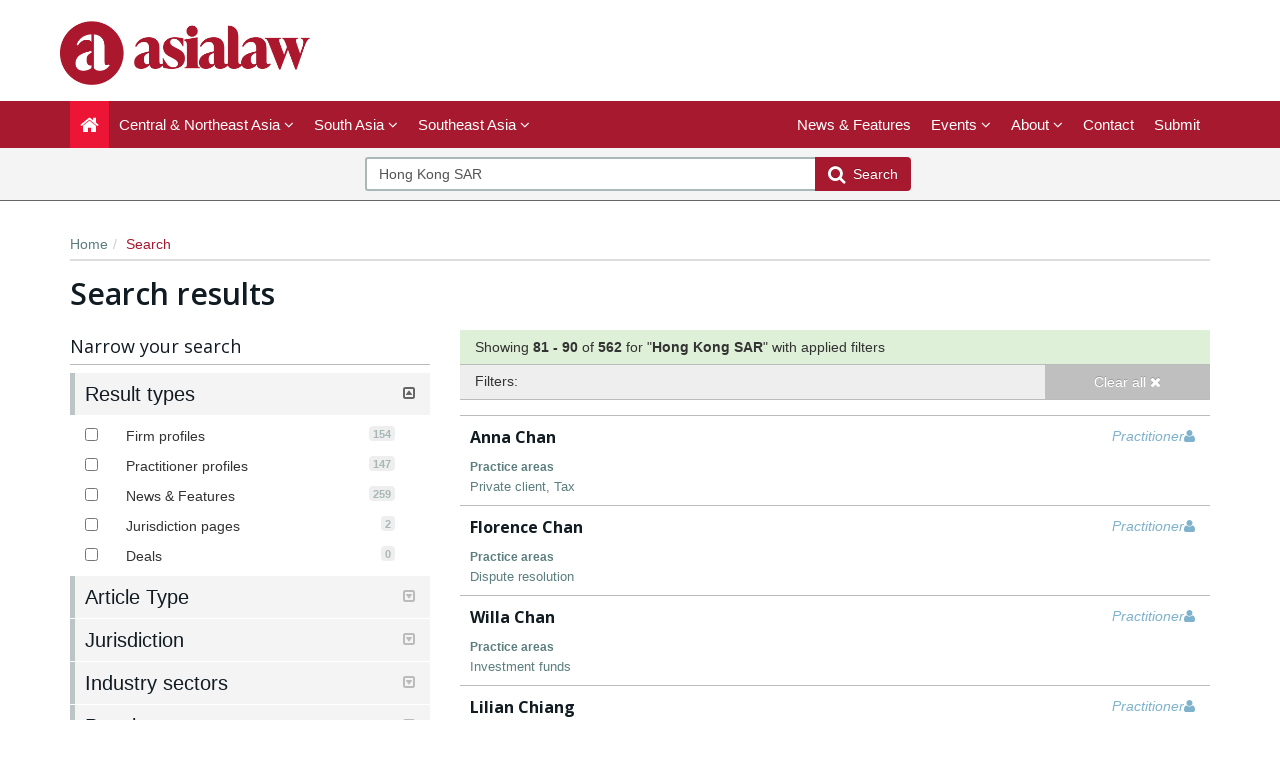

--- FILE ---
content_type: text/html; charset=utf-8
request_url: https://www.asialaw.com/Search/Index/A-Brief-Discussion-on-the-Returning-to-the-Hong-Kong-Stock-Market-of-the-US-liste/?pageNumber=9&pageSize=10&Keyword=Hong+Kong+SAR&SearchAll=True&SearchFirms=False&SearchLawyers=False&SearchNews=False&SearchJurisdictions=False&SearchDeals=False&SortOrder=ByRelevance&JurisdictionIds=&PracticeAreaIds=&IndustrySectorIds=&ArticleTypeIds=&BarAdmissionIds=&LawyerRankingIds=&FirmIds=&DealTypeIds=&DealYearIds=&SearchValueFrom=0&SearchValueTo=0&DealValueIds=&LawyerIds=
body_size: 12303
content:




<!DOCTYPE html>
<html>
<head prefix="og: http://ogp.me/ns# object: http://ogp.me/ns/object#">
    <meta charset="utf-8" />
    <meta name="viewport" content="width=device-width, initial-scale=1.0" />
    <meta name="description" content="" />
    <meta name="keywords" />
    <meta name="author" content="" />
    <meta name="google-site-verification" content="kl6kl4Fcrw5bpCRu6ce9tkRH4dLsFfZhy2PtCvlh1NM" />
    <meta http-equiv="X-UA-Compatible" content="IE=edge">

    <!-- Facebook begin-->
    <meta property="og:image" content="https://www.asialaw.com/Content/images/asialaw-logo-red.png?t=407?" />
    <meta property="og:title" content="Page 9 of 57 for &#39;Hong Kong SAR&#39; in Hong Kong SAR  | asialaw" />
    <meta property="og:description" content="" />
    <meta property="og:type" content="website" />
    <meta property="og:site_name" content="asialaw" />
    <!-- Facebook end-->
    <!-- Milance -->
    <link rel="shortcut icon" href="/favicon.ico" />
    
    <link href="/Content/bootstrap.min.css" rel="stylesheet" />
    <link rel="stylesheet" href="https://code.jquery.com/ui/1.11.4/themes/smoothness/jquery-ui.css">
    <link href="/Content/css/jQuery-ui-Slider-Pips.css" rel="stylesheet" />
    <script src="https://www.googleoptimize.com/optimize.js?id=GTM-5WLSRFD"></script>
    <title>Page 9 of 57 for &#39;Hong Kong SAR&#39; in Hong Kong SAR  | asialaw</title>
    
    <!-- Google Tag Manager -->
    <script>
        (function (w, d, s, l, i) {
            w[l] = w[l] || []; w[l].push({ 'gtm.start': new Date().getTime(), event: 'gtm.js' }); var f = d.getElementsByTagName(s)[0],
                j = d.createElement(s), dl = l != 'dataLayer' ? '&l=' + l : ''; j.async = true; j.src =
                    'https://www.googletagmanager.com/gtm.js?id=' + i + dl; f.parentNode.insertBefore(j, f);
        })(window, document, 'script', 'dataLayer', 'GTM-NH4XLG');</script>
    <!-- End Google Tag Manager -->




        <link rel="canonical" href="https://www.asialaw.com/Search/NewsAndFeatures" />

    <link href="/Content/css/theme.css" rel="stylesheet"/>
<link href="/Content/css/font-awesome.min.css" rel="stylesheet"/>
<link href="/Content/css/screen.css" rel="stylesheet"/>
<link href="/Content/css/yamm.css" rel="stylesheet"/>
<link href="/Content/css/custom.css" rel="stylesheet"/>

<link href='https://fonts.googleapis.com/css?family=Open+Sans:400,600,700&subset=latin-ext,latin' rel='stylesheet' type='text/css'>
    <script src="/Scripts/modernizr-3.9.1.js"></script>


<script type="text/javascript">
        var rsi_segs = [];
        var segs_beg=document.cookie.indexOf('rsi_segs=');
        if(segs_beg>=0){
        segs_beg=document.cookie.indexOf('=',segs_beg)+1;
        if(segs_beg>0){
        var segs_end=document.cookie.indexOf(';',segs_beg);
        if(segs_end==-1)segs_end=document.cookie.length;
        rsi_segs=document.cookie.substring(segs_beg,segs_end).split('|');
        }}
        var segQS = rsi_segs.length> 0 ? ";rsi=" + rsi_segs[0] +";" : "";
        for (var i = 1; i <rsi_segs.length && i <20; i++)
        segQS += ("rsi" + "=" + rsi_segs[i] + ";");
        </script>

        <script>
            window.iabConfig = {
                allowedVendors: [755, 804]
            }
        </script>
        <!-- Start cookieyes banner -->
        <script id="cookieyes" type="text/javascript" src="https://cdn-cookieyes.com/client_data/cc1958ec1e90764f87f48caf/script.js"></script>
        <!-- End cookieyes banner -->

</head>
<body class="" data-token-issuer-message-version="408.466">
    <!-- Google Tag Manager (noscript) -->
    <noscript>
        <iframe src="https://www.googletagmanager.com/ns.html?id=GTM-NH4XLG"
                height="0" width="0" style="display:none;visibility:hidden"></iframe>
    </noscript>
    <!-- End Google Tag Manager (noscript) -->
    
    
    <div class="masthead">
        <div class="header hidden-xs">
    <div class="container">
        <div class="clearfix">
            <div class="logo pull-left"> <a href="/" title="asialaw - the guide to Asia’s leading law firms and lawyers">
                <img class="site-logo" src="/Content/images/asialaw-logo-red.png" alt="asialaw - the guide to Asia’s leading law firms and lawyers"></a> 
            </div>
            <div class="text-right hidden-xs" style="margin-bottom:5px;">
            </div>
        </div>
    </div>
</div>
        <div class="navigation hidden-print">
    <div class="affix-top" data-offset-top="80" data-spy="affix">
        <div class="navbar navbar-inverse yamm">
            <div class="container">
                <div class="navbar-header">
                    <button type="button" class="navbar-toggle" data-toggle="collapse" data-target=".navbar-collapse"> <span class="icon-bar"></span> <span class="icon-bar"></span> <span class="icon-bar"></span> </button>
                    <a class="navbar-brand visible-xs" href="/">
                        <img src="/Content/images/asialaw-logo-w.png" class="img-fluid"/>
                    </a>
                </div>
                <div class="navbar-collapse collapse">


    <ul class="nav navbar-nav">
        <li class="active"><a href="/"><span class="fa fa-home fa-lg"></span></a></li>
            <li class="dropdown megamenu">
                <a title="Central &amp; Northeast Asia" class="dropdown-toggle" data-toggle="dropdown">Central &amp; Northeast Asia <i class="fa fa-angle-down"></i></a>
                <ul class="dropdown-menu">
                    <li>
                        <div class="regionList">
                            <ul class="columnList">

                                        <li class=""><a title="China" href="/Jurisdiction/china/Rankings/273#rankings">China</a></li>
                                        <li class=""><a title="Hong Kong SAR" href="/Jurisdiction/hong-kong-sar/Rankings/320#rankings">Hong Kong SAR</a></li>
                                        <li class=""><a title="Japan" href="/Jurisdiction/japan/Rankings/333#rankings">Japan</a></li>
                                        <li class=""><a title="Kazakhstan" href="/Jurisdiction/kazakhstan/Rankings/336#rankings">Kazakhstan</a></li>
                                        <li class=""><a title="Macao SAR" href="/Jurisdiction/macao-sar/Rankings/350#rankings">Macao SAR</a></li>
                                        <li class=""><a title="Mongolia" href="/Jurisdiction/mongolia/Rankings/366#rankings">Mongolia</a></li>
                                        <li class=""><a title="South Korea" href="/Jurisdiction/south-korea/Rankings/416#rankings">South Korea</a></li>
                                        <li class=""><a title="Taiwan" href="/Jurisdiction/taiwan/Rankings/432#rankings">Taiwan</a></li>
                            </ul>
                        </div>
                    </li>
                </ul>
            </li>
            <li class="dropdown megamenu">
                <a title="South Asia" class="dropdown-toggle" data-toggle="dropdown">South Asia <i class="fa fa-angle-down"></i></a>
                <ul class="dropdown-menu">
                    <li>
                        <div class="regionList">
                            <ul class="columnList">

                                        <li class=""><a title="India" href="/Jurisdiction/india/Rankings/323#rankings">India</a></li>
                                        <li class=""><a title="Maldives" href="/Jurisdiction/maldives/Rankings/355#rankings">Maldives</a></li>
                                        <li class=""><a title="Sri Lanka" href="/Jurisdiction/sri-lanka/Rankings/418#rankings">Sri Lanka</a></li>
                            </ul>
                        </div>
                    </li>
                </ul>
            </li>
            <li class="dropdown megamenu">
                <a title="Southeast Asia" class="dropdown-toggle" data-toggle="dropdown">Southeast Asia <i class="fa fa-angle-down"></i></a>
                <ul class="dropdown-menu">
                    <li>
                        <div class="regionList">
                            <ul class="columnList">

                                        <li class=""><a title="Brunei" href="/Jurisdiction/brunei/Rankings/260#rankings">Brunei</a></li>
                                        <li class=""><a title="Cambodia" href="/Jurisdiction/cambodia/Rankings/265#rankings">Cambodia</a></li>
                                        <li class=""><a title="Indonesia" href="/Jurisdiction/indonesia/Rankings/324#rankings">Indonesia</a></li>
                                        <li class=""><a title="Laos" href="/Jurisdiction/laos/Rankings/341#rankings">Laos</a></li>
                                        <li class=""><a title="Malaysia" href="/Jurisdiction/malaysia/Rankings/354#rankings">Malaysia</a></li>
                                        <li class=""><a title="Philippines" href="/Jurisdiction/philippines/Rankings/392#rankings">Philippines</a></li>
                                        <li class=""><a title="Singapore" href="/Jurisdiction/singapore/Rankings/410#rankings">Singapore</a></li>
                                        <li class=""><a title="Thailand" href="/Jurisdiction/thailand/Rankings/435#rankings">Thailand</a></li>
                                        <li class=""><a title="Vietnam" href="/Jurisdiction/vietnam/Rankings/455#rankings">Vietnam</a></li>
                            </ul>
                        </div>
                    </li>
                </ul>
            </li>
         
    </ul>
    <ul class="nav navbar-nav navbar-right">

            <li class=""><a href="/Search/NewsAndFeatures" title="News &amp; Features">News &amp; Features</a></li>
        <li class="dropdown " id="aboutNav">
            <a title="Events" class="dropdown-toggle" data-toggle="dropdown">Events <i class="fa fa-angle-down"></i></a>
            <ul class="dropdown-menu">
                <li class=""><a title="Awards" href="/Stub/Awards">Awards</a></li>
                <li class=""><a title="Conferences" href="/Stub/Conferences">Conferences</a></li>
            </ul>
        </li>
                        <li class="dropdown " id="aboutNav">
            <a title="About" class="dropdown-toggle" data-toggle="dropdown">About <i class="fa fa-angle-down"></i></a>
            <ul class="dropdown-menu">
                <li class=""><a title="Our research" href="/Stub/OurResearch">Our research</a></li>
                <li class=""><a title="Research guidelines" href="/Stub/ResearchGuidelines">Research guidelines</a></li>
                <li class=""><a title="Methodology" href="/Stub/Methodology">Methodology</a></li>
                <li class=""><a title="Timeline" href="/Stub/Timeline">Timeline</a></li>
                <li class=""><a title="FAQ" href="/Stub/FAQ">FAQ</a></li>
            </ul>
        </li>
        <li class=""><a title="Contact us" href="/Stub/Contact">Contact</a></li>
        <li class=""><a title="Submit" href="https://submissions.legalbenchmarkinggroup.com/Account/Details">Submit</a></li>

        

    </ul>
           
     
    


<ul class="nav navbar-nav navbar-right alternate">
    
    
</ul>

                </div>
            </div>
        </div>
<div class="quicksearch">
    <div class="container">
        <div class="row">
<form action="/Search/Index/A-Brief-Discussion-on-the-Returning-to-the-Hong-Kong-Stock-Market-of-the-US-liste" class="form-inline" id="quick_search_form" method="post" name="quick-search-form" placeholder="Search for firms, practitioners and jurisdictions" role="search">                <div class="search-section">
                    <div class="input-group">
                        
                        <input data-val="true" data-val-required="The SearchAll is required." id="SearchAll" name="SearchAll" type="hidden" value="True" />
                        <input data-val="true" data-val-required="The SearchJurisdictions is required." id="SearchJurisdictions" name="SearchJurisdictions" type="hidden" value="False" />
                        <input data-val="true" data-val-required="The SearchFirms is required." id="SearchFirms" name="SearchFirms" type="hidden" value="False" />
                        <input data-val="true" data-val-required="The SearchLawyers is required." id="SearchLawyers" name="SearchLawyers" type="hidden" value="False" />
                        <input data-val="true" data-val-required="The SearchNews is required." id="SearchNews" name="SearchNews" type="hidden" value="False" />
                        <input data-val="true" data-val-required="The SearchDeals is required." id="SearchDeals" name="SearchDeals" type="hidden" value="False" />
                        <input data-val="true" data-val-required="The SortOrder is required." id="SortOrder" name="SortOrder" type="hidden" value="ByRelevance" />
                        <input class="form-control input-md" data-autocomplete="quickSearch" data-val="true" data-val-required="Please enter a search term" id="Keyword" name="Keyword" placeholder="Search for firms, practitioners and jurisdictions" type="text" value="Hong Kong SAR" />
                        <span class="field-validation-valid" data-valmsg-for="Keyword" data-valmsg-replace="true"></span>
                        <span class="input-group-btn">
                            <button type="submit" class="btn btn-primary btn-md"><span class="fa fa-search fa-lg"></span>&nbsp;&nbsp;Search</button>
                        </span>
                    </div>
                </div>
</form>        </div>
    </div>
</div>


    </div>
</div>

<input data-val="true" data-val-required="The IsAuthenticated is required." id="CurrentUserProvider_IsAuthenticated" name="CurrentUserProvider.IsAuthenticated" type="hidden" value="False" /><input id="currentUserId" name="currentUserId" type="hidden" value="" /><input id="userRole" name="userRole" type="hidden" value="" />
    </div>
    <div class="container">
    <ol class="breadcrumb hidden-xs">
        <li><a href="/">Home</a></li>
        <li class="active">Search</li>
            </ol>

        


<h1>Search results <small>
    
</small>
</h1>
<div class="row mainContent">
        <div class="col-xs-12 col-sm-4 col-md-4 hidden-print">
<form action="/Search/Index/A-Brief-Discussion-on-the-Returning-to-the-Hong-Kong-Stock-Market-of-the-US-liste" data-search-filter="true" method="post"><input data-val="true" data-val-required="The ApplyAndOperatorOnFilterItems is required." id="ApplyAndOperatorOnFilterItems" name="ApplyAndOperatorOnFilterItems" type="hidden" value="True" /><div class="alert-error validation-summary-valid hidden alert" data-valmsg-summary="true"><ul class="bullets"></ul>
</div>    <div data-panel-group class="filters panel-group Index" data-should-refresh-facets-on-selection="True" id="filterAccordion">
        
<style>
   
</style>
<h4>Narrow your search</h4>

<input id="searchFilter_Keyword" name="Keyword" type="hidden" value="Hong Kong SAR" />
<input id="FirmIds" name="FirmIds" type="hidden" value="" />
<input id="LawyerIds" name="LawyerIds" type="hidden" value="" />


<div data-filter-panel="true" class="filter panel panel-info">
    <div class="panel-heading">
        <h6 class="panel-title" data-toggle="collapse" data-target="#filter1" data-parent="">Result types <span class="toggler pull-right"><i class="fa fa-toggle-down"></i><i class="fa fa-toggle-up"></i></span></h6>
    </div>
    <div class="panel-body collapse show" id="filter1">
        <div class="filterSelect visible-xs">
            <select multiple class="form-control" name="ResultTypes">
                <option value="SearchFirms">Firm profiles</option>
                <option value="SearchLawyers">Lawyer profiles</option>
                <option value="SearchNews">News &amp; Features</option>
                <option value="SearchJurisdictions">Jurisdiction pages</option>
                <option value="SearchDeals">Deals</option>
            </select>
        </div>
        <ul class="filterList panel-group hidden-xs">
            <li class="checkbox panel all hidden">
                <label>
                    <input data-val="true" data-val-required="The SortOrder is required." id="SortOrder" name="SortOrder" type="hidden" value="ByRelevance" />
                    <input checked="checked" data-iflr-check-all="true" data-val="true" data-val-required="The SearchAll is required." id="filter_SearchAll" name="SearchAll" type="checkbox" value="true" /><input name="SearchAll" type="hidden" value="false" />
                    All
                </label>
            </li>

            <li class="checkbox panel ">
                <label>
                    <input class="mousetrap " data-val="true" data-val-required="The SearchFirms is required." name="SearchFirms" type="checkbox" value="true" /><input name="SearchFirms" type="hidden" value="false" />
                    <span class="spanFacet">Firm profiles</span><span class="badge">154</span>
                </label>
            </li>

            <li class="checkbox panel ">
                <label>
                    <input class="mousetrap " data-val="true" data-val-required="The SearchLawyers is required." name="SearchLawyers" type="checkbox" value="true" /><input name="SearchLawyers" type="hidden" value="false" />
                    <span class="spanFacet">Practitioner profiles</span><span class="badge">147</span>
                </label>
            </li>

            <li class="checkbox panel ">
                <label>
                    <input class="mousetrap " data-val="true" data-val-required="The SearchNews is required." id="filter_SearchNews" name="SearchNews" type="checkbox" value="true" /><input name="SearchNews" type="hidden" value="false" />
                    <span class="spanFacet">News &amp; Features</span><span class="badge">259</span>
                </label>
            </li>

            <li class="checkbox panel ">
                <label>
                    <input class="mousetrap " data-val="true" data-val-required="The SearchJurisdictions is required." id="filter_SearchJurisdictions" name="SearchJurisdictions" type="checkbox" value="true" /><input name="SearchJurisdictions" type="hidden" value="false" />
                    <span class="spanFacet">Jurisdiction pages</span><span class="badge">2</span>
                </label>
            </li>


            <li class="checkbox panel hide">
                <label>
                    <input class="mousetrap " data-val="true" data-val-required="The SearchDeals is required." id="filter_SearchDeals" name="SearchDeals" type="checkbox" value="true" /><input name="SearchDeals" type="hidden" value="false" />
                    <span class="spanFacet">Deals</span><span class="badge">0</span>
                </label>
            </li>
        </ul>
    </div>
</div>






<div data-filter-panel="true" class="filter panel panel-info">
    <div class="panel-heading">
        <h6 class="panel-title collapsed" data-toggle="collapse" data-target="#at" data-parent="">Article Type <span class="toggler pull-right"><i class="fa fa-toggle-down"></i><i class="fa fa-toggle-up" ></i></span></h6>
    </div>
    <div class="panel-body collapse" id="at">
        <div class="filterSelect visible-xs">
            <select multiple class="form-control mousetrap" name="A_">
                    <option value="659">News</option>
                    <option value="658">Research announcements</option>
            </select>
        </div>
        <ul class="filterList panel-group hidden-xs" id="at_f">
            
                <li class="checkbox panel  ">
                    <label>
                                <span class="badge">257</span>

                        <input type="checkbox" class="mousetrap " name="A_659"  />
                        <span class="spanFacet">News</span>
                    </label>
                </li>
                <li class="checkbox panel  ">
                    <label>
                                <span class="badge">2</span>

                        <input type="checkbox" class="mousetrap " name="A_658"  />
                        <span class="spanFacet">Research announcements</span>
                    </label>
                </li>
                    </ul>

    </div>
</div>



<div data-filter-panel="true" class="filter panel panel-info">
    <div class="panel-heading">
        <h6 class="panel-title collapsed" data-toggle="collapse" data-target="#jur" data-parent="">Jurisdiction <span class="toggler pull-right"><i class="fa fa-toggle-down"></i><i class="fa fa-toggle-up" ></i></span></h6>
    </div>
    <div class="panel-body collapse" id="jur">
        <div class="filterSelect visible-xs">
            <select multiple class="form-control mousetrap" name="J_">
                    <option value="241">Australia</option>
                    <option value="260">Brunei</option>
                    <option value="265">Cambodia</option>
                    <option value="273">China</option>
                    <option value="320">Hong Kong SAR</option>
                    <option value="323">India</option>
                    <option value="324">Indonesia</option>
                    <option value="333">Japan</option>
                    <option value="336">Kazakhstan</option>
                    <option value="341">Laos</option>
                    <option value="350">Macao SAR</option>
                    <option value="354">Malaysia</option>
                    <option value="355">Maldives</option>
                    <option value="366">Mongolia</option>
                    <option value="392">Philippines</option>
                    <option value="410">Singapore</option>
                    <option value="416">South Korea</option>
                    <option value="418">Sri Lanka</option>
                    <option value="432">Taiwan</option>
                    <option value="435">Thailand</option>
                    <option value="455">Vietnam</option>
            </select>
        </div>
        <ul class="filterList panel-group hidden-xs" id="jur_f">
            
                <li class="checkbox panel  ">
                    <label>
                                <span class="badge">6</span>

                        <input type="checkbox" class="mousetrap " name="J_241"  />
                        <span class="spanFacet">Australia</span>
                    </label>
                </li>
                <li class="checkbox panel  ">
                    <label>
                                <span class="badge">3</span>

                        <input type="checkbox" class="mousetrap " name="J_260"  />
                        <span class="spanFacet">Brunei</span>
                    </label>
                </li>
                <li class="checkbox panel  ">
                    <label>
                                <span class="badge">2</span>

                        <input type="checkbox" class="mousetrap " name="J_265"  />
                        <span class="spanFacet">Cambodia</span>
                    </label>
                </li>
                <li class="checkbox panel  ">
                    <label>
                                <span class="badge">94</span>

                        <input type="checkbox" class="mousetrap " name="J_273"  />
                        <span class="spanFacet">China</span>
                    </label>
                </li>
                <li class="checkbox panel  ">
                    <label>
                                <span class="badge">260</span>

                        <input type="checkbox" class="mousetrap " name="J_320"  />
                        <span class="spanFacet">Hong Kong SAR</span>
                    </label>
                </li>
                <li class="checkbox panel  ">
                    <label>
                                <span class="badge">12</span>

                        <input type="checkbox" class="mousetrap " name="J_323"  />
                        <span class="spanFacet">India</span>
                    </label>
                </li>
                <li class="checkbox panel  ">
                    <label>
                                <span class="badge">8</span>

                        <input type="checkbox" class="mousetrap " name="J_324"  />
                        <span class="spanFacet">Indonesia</span>
                    </label>
                </li>
                <li class="checkbox panel  ">
                    <label>
                                <span class="badge">2</span>

                        <input type="checkbox" class="mousetrap " name="J_333"  />
                        <span class="spanFacet">Japan</span>
                    </label>
                </li>
                <li class="checkbox panel  ">
                    <label>
                                <span class="badge">2</span>

                        <input type="checkbox" class="mousetrap " name="J_336"  />
                        <span class="spanFacet">Kazakhstan</span>
                    </label>
                </li>
                <li class="checkbox panel  ">
                    <label>
                                <span class="badge">1</span>

                        <input type="checkbox" class="mousetrap " name="J_341"  />
                        <span class="spanFacet">Laos</span>
                    </label>
                </li>
                <li class="checkbox panel  ">
                    <label>
                                <span class="badge">59</span>

                        <input type="checkbox" class="mousetrap " name="J_350"  />
                        <span class="spanFacet">Macao SAR</span>
                    </label>
                </li>
                <li class="checkbox panel  ">
                    <label>
                                <span class="badge">18</span>

                        <input type="checkbox" class="mousetrap " name="J_354"  />
                        <span class="spanFacet">Malaysia</span>
                    </label>
                </li>
                <li class="checkbox panel  ">
                    <label>
                                <span class="badge">2</span>

                        <input type="checkbox" class="mousetrap " name="J_355"  />
                        <span class="spanFacet">Maldives</span>
                    </label>
                </li>
                <li class="checkbox panel  ">
                    <label>
                                <span class="badge">2</span>

                        <input type="checkbox" class="mousetrap " name="J_366"  />
                        <span class="spanFacet">Mongolia</span>
                    </label>
                </li>
                <li class="checkbox panel  ">
                    <label>
                                <span class="badge">3</span>

                        <input type="checkbox" class="mousetrap " name="J_392"  />
                        <span class="spanFacet">Philippines</span>
                    </label>
                </li>
                <li class="checkbox panel  ">
                    <label>
                                <span class="badge">37</span>

                        <input type="checkbox" class="mousetrap " name="J_410"  />
                        <span class="spanFacet">Singapore</span>
                    </label>
                </li>
                <li class="checkbox panel  ">
                    <label>
                                <span class="badge">32</span>

                        <input type="checkbox" class="mousetrap " name="J_416"  />
                        <span class="spanFacet">South Korea</span>
                    </label>
                </li>
                <li class="checkbox panel  ">
                    <label>
                                <span class="badge">2</span>

                        <input type="checkbox" class="mousetrap " name="J_418"  />
                        <span class="spanFacet">Sri Lanka</span>
                    </label>
                </li>
                <li class="checkbox panel  ">
                    <label>
                                <span class="badge">4</span>

                        <input type="checkbox" class="mousetrap " name="J_432"  />
                        <span class="spanFacet">Taiwan</span>
                    </label>
                </li>
                <li class="checkbox panel  ">
                    <label>
                                <span class="badge">3</span>

                        <input type="checkbox" class="mousetrap " name="J_435"  />
                        <span class="spanFacet">Thailand</span>
                    </label>
                </li>
                <li class="checkbox panel  ">
                    <label>
                                <span class="badge">9</span>

                        <input type="checkbox" class="mousetrap " name="J_455"  />
                        <span class="spanFacet">Vietnam</span>
                    </label>
                </li>
                    </ul>

    </div>
</div>



<div data-filter-panel="true" class="filter panel panel-info">
    <div class="panel-heading">
        <h6 class="panel-title collapsed" data-toggle="collapse" data-target="#is" data-parent="">Industry sectors <span class="toggler pull-right"><i class="fa fa-toggle-down"></i><i class="fa fa-toggle-up" ></i></span></h6>
    </div>
    <div class="panel-body collapse" id="is">
        <div class="filterSelect visible-xs">
            <select multiple class="form-control mousetrap" name="I_">
                    <option value="652">Aviation</option>
                    <option value="638">Aviation and shipping</option>
                    <option value="639">Banking and financial services</option>
                    <option value="637">Consumer goods and services</option>
                    <option value="641">Energy</option>
                    <option value="657">Gaming</option>
                    <option value="642">Industrials and manufacturing</option>
                    <option value="643">Infrastructure</option>
                    <option value="616">Insurance</option>
                    <option value="645">Media and entertainment</option>
                    <option value="646">Mining</option>
                    <option value="648">Pharmaceuticals and life sciences</option>
                    <option value="640">Real estate</option>
                    <option value="654">Shipping</option>
                    <option value="649">Technology and telecommunications</option>
            </select>
        </div>
        <ul class="filterList panel-group hidden-xs" id="is_f">
            
                <li class="checkbox panel  ">
                    <label>
                                <span class="badge">1</span>

                        <input type="checkbox" class="mousetrap " name="I_652"  />
                        <span class="spanFacet">Aviation</span>
                    </label>
                </li>
                <li class="checkbox panel  ">
                    <label>
                                <span class="badge">5</span>

                        <input type="checkbox" class="mousetrap " name="I_638"  />
                        <span class="spanFacet">Aviation and shipping</span>
                    </label>
                </li>
                <li class="checkbox panel  ">
                    <label>
                                <span class="badge">26</span>

                        <input type="checkbox" class="mousetrap " name="I_639"  />
                        <span class="spanFacet">Banking and financial services</span>
                    </label>
                </li>
                <li class="checkbox panel  ">
                    <label>
                                <span class="badge">10</span>

                        <input type="checkbox" class="mousetrap " name="I_637"  />
                        <span class="spanFacet">Consumer goods and services</span>
                    </label>
                </li>
                <li class="checkbox panel  ">
                    <label>
                                <span class="badge">10</span>

                        <input type="checkbox" class="mousetrap " name="I_641"  />
                        <span class="spanFacet">Energy</span>
                    </label>
                </li>
                <li class="checkbox panel  ">
                    <label>
                                <span class="badge">12</span>

                        <input type="checkbox" class="mousetrap " name="I_657"  />
                        <span class="spanFacet">Gaming</span>
                    </label>
                </li>
                <li class="checkbox panel  ">
                    <label>
                                <span class="badge">8</span>

                        <input type="checkbox" class="mousetrap " name="I_642"  />
                        <span class="spanFacet">Industrials and manufacturing</span>
                    </label>
                </li>
                <li class="checkbox panel  ">
                    <label>
                                <span class="badge">12</span>

                        <input type="checkbox" class="mousetrap " name="I_643"  />
                        <span class="spanFacet">Infrastructure</span>
                    </label>
                </li>
                <li class="checkbox panel  ">
                    <label>
                                <span class="badge">11</span>

                        <input type="checkbox" class="mousetrap " name="I_616"  />
                        <span class="spanFacet">Insurance</span>
                    </label>
                </li>
                <li class="checkbox panel  ">
                    <label>
                                <span class="badge">4</span>

                        <input type="checkbox" class="mousetrap " name="I_645"  />
                        <span class="spanFacet">Media and entertainment</span>
                    </label>
                </li>
                <li class="checkbox panel  ">
                    <label>
                                <span class="badge">3</span>

                        <input type="checkbox" class="mousetrap " name="I_646"  />
                        <span class="spanFacet">Mining</span>
                    </label>
                </li>
                <li class="checkbox panel  ">
                    <label>
                                <span class="badge">7</span>

                        <input type="checkbox" class="mousetrap " name="I_648"  />
                        <span class="spanFacet">Pharmaceuticals and life sciences</span>
                    </label>
                </li>
                <li class="checkbox panel  ">
                    <label>
                                <span class="badge">20</span>

                        <input type="checkbox" class="mousetrap " name="I_640"  />
                        <span class="spanFacet">Real estate</span>
                    </label>
                </li>
                <li class="checkbox panel  ">
                    <label>
                                <span class="badge">3</span>

                        <input type="checkbox" class="mousetrap " name="I_654"  />
                        <span class="spanFacet">Shipping</span>
                    </label>
                </li>
                <li class="checkbox panel  ">
                    <label>
                                <span class="badge">20</span>

                        <input type="checkbox" class="mousetrap " name="I_649"  />
                        <span class="spanFacet">Technology and telecommunications</span>
                    </label>
                </li>
                    </ul>

    </div>
</div>



<div data-filter-panel="true" class="filter panel panel-info">
    <div class="panel-heading">
        <h6 class="panel-title collapsed" data-toggle="collapse" data-target="#pa" data-parent="">Practice area <span class="toggler pull-right"><i class="fa fa-toggle-down"></i><i class="fa fa-toggle-up" ></i></span></h6>
    </div>
    <div class="panel-body collapse" id="pa">
        <div class="filterSelect visible-xs">
            <select multiple class="form-control mousetrap" name="P_">
                    <option value="689">Aviation</option>
                    <option value="683">Aviation and shipping</option>
                    <option value="747">Banking - in collaboration with IFLR</option>
                    <option value="737">Banking &amp; financial services</option>
                    <option value="629">Banking and finance</option>
                    <option value="748">Banking and finance - in collaboration with IFLR</option>
                    <option value="626">Capital markets</option>
                    <option value="627">Competition/antitrust</option>
                    <option value="650">Construction</option>
                    <option value="735">Consumer goods &amp; services</option>
                    <option value="625">Corporate and M&amp;A</option>
                    <option value="621">Dispute resolution</option>
                    <option value="686">Energy</option>
                    <option value="656">Environment</option>
                    <option value="746">Financial and corporate - in collaboration with IFLR</option>
                    <option value="749">Financial services regulatory - in collaboration with IFLR</option>
                    <option value="632">General business law</option>
                    <option value="655">Healthcare</option>
                    <option value="736">Industrials and manufacturing</option>
                    <option value="690">Infrastructure</option>
                    <option value="680">Insurance</option>
                    <option value="620">Intellectual property</option>
                    <option value="633">International trade/WTO</option>
                    <option value="622">Investment funds</option>
                    <option value="750">Investment funds - in collaboration with IFLR</option>
                    <option value="619">Labour and employment</option>
                    <option value="751">M&amp;A - in collaboration with IFLR</option>
                    <option value="682">Media and entertainment</option>
                    <option value="688">Pharmaceuticals and life sciences</option>
                    <option value="687">Private client</option>
                    <option value="617">Private equity</option>
                    <option value="752">Private equity - in collaboration with IFLR</option>
                    <option value="684">Real estate</option>
                    <option value="651">Regulatory</option>
                    <option value="624">Restructuring and insolvency</option>
                    <option value="753">Restructuring and insolvency - in collaboration with IFLR</option>
                    <option value="685">Shipping</option>
                    <option value="615">Tax</option>
                    <option value="681">Technology and telecommunications</option>
            </select>
        </div>
        <ul class="filterList panel-group hidden-xs" id="pa_f">
            
                <li class="checkbox panel  ">
                    <label>
                                <span class="badge">2</span>

                        <input type="checkbox" class="mousetrap " name="P_689"  />
                        <span class="spanFacet">Aviation</span>
                    </label>
                </li>
                <li class="checkbox panel  ">
                    <label>
                                <span class="badge">7</span>

                        <input type="checkbox" class="mousetrap " name="P_683"  />
                        <span class="spanFacet">Aviation and shipping</span>
                    </label>
                </li>
                <li class="checkbox panel  ">
                    <label>
                                <span class="badge">1</span>

                        <input type="checkbox" class="mousetrap " name="P_747"  />
                        <span class="spanFacet">Banking - in collaboration with IFLR</span>
                    </label>
                </li>
                <li class="checkbox panel  ">
                    <label>
                                <span class="badge">7</span>

                        <input type="checkbox" class="mousetrap " name="P_737"  />
                        <span class="spanFacet">Banking &amp; financial services</span>
                    </label>
                </li>
                <li class="checkbox panel  ">
                    <label>
                                <span class="badge">60</span>

                        <input type="checkbox" class="mousetrap " name="P_629"  />
                        <span class="spanFacet">Banking and finance</span>
                    </label>
                </li>
                <li class="checkbox panel  ">
                    <label>
                                <span class="badge">29</span>

                        <input type="checkbox" class="mousetrap " name="P_748"  />
                        <span class="spanFacet">Banking and finance - in collaboration with IFLR</span>
                    </label>
                </li>
                <li class="checkbox panel  ">
                    <label>
                                <span class="badge">99</span>

                        <input type="checkbox" class="mousetrap " name="P_626"  />
                        <span class="spanFacet">Capital markets</span>
                    </label>
                </li>
                <li class="checkbox panel  ">
                    <label>
                                <span class="badge">20</span>

                        <input type="checkbox" class="mousetrap " name="P_627"  />
                        <span class="spanFacet">Competition/antitrust</span>
                    </label>
                </li>
                <li class="checkbox panel  ">
                    <label>
                                <span class="badge">32</span>

                        <input type="checkbox" class="mousetrap " name="P_650"  />
                        <span class="spanFacet">Construction</span>
                    </label>
                </li>
                <li class="checkbox panel  ">
                    <label>
                                <span class="badge">2</span>

                        <input type="checkbox" class="mousetrap " name="P_735"  />
                        <span class="spanFacet">Consumer goods &amp; services</span>
                    </label>
                </li>
                <li class="checkbox panel  ">
                    <label>
                                <span class="badge">117</span>

                        <input type="checkbox" class="mousetrap " name="P_625"  />
                        <span class="spanFacet">Corporate and M&amp;A</span>
                    </label>
                </li>
                <li class="checkbox panel  ">
                    <label>
                                <span class="badge">83</span>

                        <input type="checkbox" class="mousetrap " name="P_621"  />
                        <span class="spanFacet">Dispute resolution</span>
                    </label>
                </li>
                <li class="checkbox panel  ">
                    <label>
                                <span class="badge">10</span>

                        <input type="checkbox" class="mousetrap " name="P_686"  />
                        <span class="spanFacet">Energy</span>
                    </label>
                </li>
                <li class="checkbox panel  ">
                    <label>
                                <span class="badge">1</span>

                        <input type="checkbox" class="mousetrap " name="P_656"  />
                        <span class="spanFacet">Environment</span>
                    </label>
                </li>
                <li class="checkbox panel  ">
                    <label>
                                <span class="badge">21</span>

                        <input type="checkbox" class="mousetrap " name="P_746"  />
                        <span class="spanFacet">Financial and corporate - in collaboration with IFLR</span>
                    </label>
                </li>
                <li class="checkbox panel  ">
                    <label>
                                <span class="badge">4</span>

                        <input type="checkbox" class="mousetrap " name="P_749"  />
                        <span class="spanFacet">Financial services regulatory - in collaboration with IFLR</span>
                    </label>
                </li>
                <li class="checkbox panel  ">
                    <label>
                                <span class="badge">25</span>

                        <input type="checkbox" class="mousetrap " name="P_632"  />
                        <span class="spanFacet">General business law</span>
                    </label>
                </li>
                <li class="checkbox panel  ">
                    <label>
                                <span class="badge">1</span>

                        <input type="checkbox" class="mousetrap " name="P_655"  />
                        <span class="spanFacet">Healthcare</span>
                    </label>
                </li>
                <li class="checkbox panel  ">
                    <label>
                                <span class="badge">2</span>

                        <input type="checkbox" class="mousetrap " name="P_736"  />
                        <span class="spanFacet">Industrials and manufacturing</span>
                    </label>
                </li>
                <li class="checkbox panel  ">
                    <label>
                                <span class="badge">4</span>

                        <input type="checkbox" class="mousetrap " name="P_690"  />
                        <span class="spanFacet">Infrastructure</span>
                    </label>
                </li>
                <li class="checkbox panel  ">
                    <label>
                                <span class="badge">10</span>

                        <input type="checkbox" class="mousetrap " name="P_680"  />
                        <span class="spanFacet">Insurance</span>
                    </label>
                </li>
                <li class="checkbox panel  ">
                    <label>
                                <span class="badge">61</span>

                        <input type="checkbox" class="mousetrap " name="P_620"  />
                        <span class="spanFacet">Intellectual property</span>
                    </label>
                </li>
                <li class="checkbox panel  ">
                    <label>
                                <span class="badge">4</span>

                        <input type="checkbox" class="mousetrap " name="P_633"  />
                        <span class="spanFacet">International trade/WTO</span>
                    </label>
                </li>
                <li class="checkbox panel  ">
                    <label>
                                <span class="badge">36</span>

                        <input type="checkbox" class="mousetrap " name="P_622"  />
                        <span class="spanFacet">Investment funds</span>
                    </label>
                </li>
                <li class="checkbox panel  ">
                    <label>
                                <span class="badge">13</span>

                        <input type="checkbox" class="mousetrap " name="P_750"  />
                        <span class="spanFacet">Investment funds - in collaboration with IFLR</span>
                    </label>
                </li>
                <li class="checkbox panel  ">
                    <label>
                                <span class="badge">40</span>

                        <input type="checkbox" class="mousetrap " name="P_619"  />
                        <span class="spanFacet">Labour and employment</span>
                    </label>
                </li>
                <li class="checkbox panel  ">
                    <label>
                                <span class="badge">37</span>

                        <input type="checkbox" class="mousetrap " name="P_751"  />
                        <span class="spanFacet">M&amp;A - in collaboration with IFLR</span>
                    </label>
                </li>
                <li class="checkbox panel  ">
                    <label>
                                <span class="badge">4</span>

                        <input type="checkbox" class="mousetrap " name="P_682"  />
                        <span class="spanFacet">Media and entertainment</span>
                    </label>
                </li>
                <li class="checkbox panel  ">
                    <label>
                                <span class="badge">5</span>

                        <input type="checkbox" class="mousetrap " name="P_688"  />
                        <span class="spanFacet">Pharmaceuticals and life sciences</span>
                    </label>
                </li>
                <li class="checkbox panel  ">
                    <label>
                                <span class="badge">20</span>

                        <input type="checkbox" class="mousetrap " name="P_687"  />
                        <span class="spanFacet">Private client</span>
                    </label>
                </li>
                <li class="checkbox panel  ">
                    <label>
                                <span class="badge">27</span>

                        <input type="checkbox" class="mousetrap " name="P_617"  />
                        <span class="spanFacet">Private equity</span>
                    </label>
                </li>
                <li class="checkbox panel  ">
                    <label>
                                <span class="badge">16</span>

                        <input type="checkbox" class="mousetrap " name="P_752"  />
                        <span class="spanFacet">Private equity - in collaboration with IFLR</span>
                    </label>
                </li>
                <li class="checkbox panel  ">
                    <label>
                                <span class="badge">20</span>

                        <input type="checkbox" class="mousetrap " name="P_684"  />
                        <span class="spanFacet">Real estate</span>
                    </label>
                </li>
                <li class="checkbox panel  ">
                    <label>
                                <span class="badge">32</span>

                        <input type="checkbox" class="mousetrap " name="P_651"  />
                        <span class="spanFacet">Regulatory</span>
                    </label>
                </li>
                <li class="checkbox panel  ">
                    <label>
                                <span class="badge">35</span>

                        <input type="checkbox" class="mousetrap " name="P_624"  />
                        <span class="spanFacet">Restructuring and insolvency</span>
                    </label>
                </li>
                <li class="checkbox panel  ">
                    <label>
                                <span class="badge">18</span>

                        <input type="checkbox" class="mousetrap " name="P_753"  />
                        <span class="spanFacet">Restructuring and insolvency - in collaboration with IFLR</span>
                    </label>
                </li>
                <li class="checkbox panel  ">
                    <label>
                                <span class="badge">3</span>

                        <input type="checkbox" class="mousetrap " name="P_685"  />
                        <span class="spanFacet">Shipping</span>
                    </label>
                </li>
                <li class="checkbox panel  ">
                    <label>
                                <span class="badge">21</span>

                        <input type="checkbox" class="mousetrap " name="P_615"  />
                        <span class="spanFacet">Tax</span>
                    </label>
                </li>
                <li class="checkbox panel  ">
                    <label>
                                <span class="badge">15</span>

                        <input type="checkbox" class="mousetrap " name="P_681"  />
                        <span class="spanFacet">Technology and telecommunications</span>
                    </label>
                </li>
                    </ul>

    </div>
</div>
    </div>
</form>
        </div>
        <div class="col-xs-12 col-sm-8 col-md-8">



<div class="sortTools">
    <div class="row">
        <div class="col-xs-9 col-sm-8 col-md-9">
            <p>
                Showing <strong><span id="pagingFirstItem">81</span> - <span id="pagingLastItem">90</span></strong> of <strong><span id="pagingTotalItems">562</span></strong> <span id="pagingKeywordHolder" class="">for &quot;<strong id="pagingKeyword">Hong Kong SAR</strong>&quot; <span>with applied filters</span></span>
            </p>
        </div>
        </div>
    </div>

<div data-filter-tools class="filterTools hidden-xs">
    <div class="row">
        <div class="col-xs-12 col-sm-8 col-md-9">
            <p data-filter-holder>
                <label>Filters:</label>
            </p>
        </div>
        <div class="col-xs-12 col-sm-4 col-md-3 hidden-print"> <a href="javascript:void(0)" class="btn btn-danger" data-filter-clear-all="true" style="box-shadow: none;">Clear all <i class="fa fa-times"></i></a> </div>
    </div>
</div>


    <div data-search-results="true" class="searchResults">

<div class="list-group " data-result-container>
    <input type="hidden" data-paging-info-holder="true" data-keyword="Hong Kong SAR" data-total-items="562" data-first-item="81" data-last-item="90" data-current-page="9" data-total-pages="57" value="" />


    <div class="lawyersList">

<a href="/Lawyer/anna-chan/Profile/6765#profile" class="list-group-item media profile">
    <div class="resultType lawyer pull-right">Practitioner<i class="fa fa-user"></i></div>
    <h4 class="list-group-item-heading">Anna Chan</h4>
        <div class="row">
                <div class="col-xs-12 col-sm-6">
                    <h6>Practice areas</h6>
                    <p class="list-group-item-text"> Private client, Tax </p>
                </div>
                    </div>
</a>


<a href="/Lawyer/florence-chan/Profile/3778#profile" class="list-group-item media profile">
    <div class="resultType lawyer pull-right">Practitioner<i class="fa fa-user"></i></div>
    <h4 class="list-group-item-heading">Florence Chan</h4>
        <div class="row">
                <div class="col-xs-12 col-sm-6">
                    <h6>Practice areas</h6>
                    <p class="list-group-item-text"> Dispute resolution </p>
                </div>
                    </div>
</a>


<a href="/Lawyer/willa-chan/Profile/9008#profile" class="list-group-item media profile">
    <div class="resultType lawyer pull-right">Practitioner<i class="fa fa-user"></i></div>
    <h4 class="list-group-item-heading">Willa Chan</h4>
        <div class="row">
                <div class="col-xs-12 col-sm-6">
                    <h6>Practice areas</h6>
                    <p class="list-group-item-text"> Investment funds </p>
                </div>
                    </div>
</a>


<a href="/Lawyer/lilian-chiang/Profile/1577#profile" class="list-group-item media profile">
    <div class="resultType lawyer pull-right">Practitioner<i class="fa fa-user"></i></div>
    <h4 class="list-group-item-heading">Lilian Chiang</h4>
        <div class="row">
                <div class="col-xs-12 col-sm-6">
                    <h6>Practice areas</h6>
                    <p class="list-group-item-text"> Real estate </p>
                </div>
                    </div>
</a>


<a href="/Lawyer/emily-chick/Profile/5242#profile" class="list-group-item media profile">
    <div class="resultType lawyer pull-right">Practitioner<i class="fa fa-user"></i></div>
    <h4 class="list-group-item-heading">Emily Chick</h4>
        <div class="row">
                <div class="col-xs-12 col-sm-6">
                    <h6>Practice areas</h6>
                    <p class="list-group-item-text"> Dispute resolution, Intellectual property </p>
                </div>
                    </div>
</a>


<a href="/Lawyer/malcolm-chin/Profile/1418#profile" class="list-group-item media profile">
    <div class="resultType lawyer pull-right">Practitioner<i class="fa fa-user"></i></div>
    <h4 class="list-group-item-heading">Malcolm Chin</h4>
        <div class="row">
                <div class="col-xs-12 col-sm-6">
                    <h6>Practice areas</h6>
                    <p class="list-group-item-text"> Construction </p>
                </div>
                            <div class="col-xs-12 col-sm-6">
                    <h6>Industry sectors</h6>
                    <p class="list-group-item-text"> Infrastructure </p>
                </div>
        </div>
</a>


<a href="/Lawyer/james-choi/Profile/3780#profile" class="list-group-item media profile">
    <div class="resultType lawyer pull-right">Practitioner<i class="fa fa-user"></i></div>
    <h4 class="list-group-item-heading">James Choi</h4>
        <div class="row">
                <div class="col-xs-12 col-sm-6">
                    <h6>Practice areas</h6>
                    <p class="list-group-item-text"> Intellectual property </p>
                </div>
                    </div>
</a>


<a href="/Lawyer/eric-chow/Profile/5236#profile" class="list-group-item media profile">
    <div class="resultType lawyer pull-right">Practitioner<i class="fa fa-user"></i></div>
    <h4 class="list-group-item-heading">Eric Chow</h4>
        <div class="row">
                <div class="col-xs-12 col-sm-6">
                    <h6>Practice areas</h6>
                    <p class="list-group-item-text"> Capital markets </p>
                </div>
                    </div>
</a>


<a href="/Lawyer/rossana-chu/Profile/5248#profile" class="list-group-item media profile featured">
    <div class="resultType lawyer pull-right">Practitioner<i class="fa fa-user"></i></div>
    <h4 class="list-group-item-heading">Rossana Chu</h4>
        <div class="row">
                <div class="col-xs-12 col-sm-6">
                    <h6>Practice areas</h6>
                    <p class="list-group-item-text"> Capital markets </p>
                </div>
                    </div>
</a>


<a href="/Lawyer/ian-cocking/Profile/6757#profile" class="list-group-item media profile">
    <div class="resultType lawyer pull-right">Practitioner<i class="fa fa-user"></i></div>
    <h4 class="list-group-item-heading">Ian Cocking</h4>
        <div class="row">
                <div class="col-xs-12 col-sm-6">
                    <h6>Practice areas</h6>
                    <p class="list-group-item-text"> Construction </p>
                </div>
                    </div>
</a>

    </div>
</div>
            <div data-paging-wrap="true" class="wrap hidden-print">
        <a href="javascript:void(0)" data-load-more data-current-page="1" class="btn btn-default visible-xs">Load more</a>
            <div class="scrollbar hidden-xs">
                <div class="handle"></div>
            </div>
        <div id="pagingframe" class="frame hidden-xs">
            <ul class="slidee">
                    <li data-page-num="1" class="">
                        <a  href="?pageNumber=1&amp;pageSize=10&amp;Keyword=Hong+Kong+SAR&amp;SearchAll=True&amp;SearchFirms=False&amp;SearchLawyers=False&amp;SearchNews=False&amp;SearchJurisdictions=False&amp;SearchDeals=False&amp;SortOrder=ByRelevance&amp;JurisdictionIds=&amp;PracticeAreaIds=&amp;IndustrySectorIds=&amp;ArticleTypeIds=&amp;BarAdmissionIds=&amp;LawyerRankingIds=&amp;FirmIds=&amp;DealTypeIds=&amp;DealYearIds=&amp;SearchValueFrom=0&amp;SearchValueTo=0&amp;DealValueIds=&amp;LawyerIds=">1</a>
                    </li>
                    <li data-page-num="2" class="">
                        <a  href="?pageNumber=2&amp;pageSize=10&amp;Keyword=Hong+Kong+SAR&amp;SearchAll=True&amp;SearchFirms=False&amp;SearchLawyers=False&amp;SearchNews=False&amp;SearchJurisdictions=False&amp;SearchDeals=False&amp;SortOrder=ByRelevance&amp;JurisdictionIds=&amp;PracticeAreaIds=&amp;IndustrySectorIds=&amp;ArticleTypeIds=&amp;BarAdmissionIds=&amp;LawyerRankingIds=&amp;FirmIds=&amp;DealTypeIds=&amp;DealYearIds=&amp;SearchValueFrom=0&amp;SearchValueTo=0&amp;DealValueIds=&amp;LawyerIds=">2</a>
                    </li>
                    <li data-page-num="3" class="">
                        <a  href="?pageNumber=3&amp;pageSize=10&amp;Keyword=Hong+Kong+SAR&amp;SearchAll=True&amp;SearchFirms=False&amp;SearchLawyers=False&amp;SearchNews=False&amp;SearchJurisdictions=False&amp;SearchDeals=False&amp;SortOrder=ByRelevance&amp;JurisdictionIds=&amp;PracticeAreaIds=&amp;IndustrySectorIds=&amp;ArticleTypeIds=&amp;BarAdmissionIds=&amp;LawyerRankingIds=&amp;FirmIds=&amp;DealTypeIds=&amp;DealYearIds=&amp;SearchValueFrom=0&amp;SearchValueTo=0&amp;DealValueIds=&amp;LawyerIds=">3</a>
                    </li>
                    <li data-page-num="4" class="">
                        <a  href="?pageNumber=4&amp;pageSize=10&amp;Keyword=Hong+Kong+SAR&amp;SearchAll=True&amp;SearchFirms=False&amp;SearchLawyers=False&amp;SearchNews=False&amp;SearchJurisdictions=False&amp;SearchDeals=False&amp;SortOrder=ByRelevance&amp;JurisdictionIds=&amp;PracticeAreaIds=&amp;IndustrySectorIds=&amp;ArticleTypeIds=&amp;BarAdmissionIds=&amp;LawyerRankingIds=&amp;FirmIds=&amp;DealTypeIds=&amp;DealYearIds=&amp;SearchValueFrom=0&amp;SearchValueTo=0&amp;DealValueIds=&amp;LawyerIds=">4</a>
                    </li>
                    <li data-page-num="5" class="">
                        <a  href="?pageNumber=5&amp;pageSize=10&amp;Keyword=Hong+Kong+SAR&amp;SearchAll=True&amp;SearchFirms=False&amp;SearchLawyers=False&amp;SearchNews=False&amp;SearchJurisdictions=False&amp;SearchDeals=False&amp;SortOrder=ByRelevance&amp;JurisdictionIds=&amp;PracticeAreaIds=&amp;IndustrySectorIds=&amp;ArticleTypeIds=&amp;BarAdmissionIds=&amp;LawyerRankingIds=&amp;FirmIds=&amp;DealTypeIds=&amp;DealYearIds=&amp;SearchValueFrom=0&amp;SearchValueTo=0&amp;DealValueIds=&amp;LawyerIds=">5</a>
                    </li>
                    <li data-page-num="6" class="">
                        <a  href="?pageNumber=6&amp;pageSize=10&amp;Keyword=Hong+Kong+SAR&amp;SearchAll=True&amp;SearchFirms=False&amp;SearchLawyers=False&amp;SearchNews=False&amp;SearchJurisdictions=False&amp;SearchDeals=False&amp;SortOrder=ByRelevance&amp;JurisdictionIds=&amp;PracticeAreaIds=&amp;IndustrySectorIds=&amp;ArticleTypeIds=&amp;BarAdmissionIds=&amp;LawyerRankingIds=&amp;FirmIds=&amp;DealTypeIds=&amp;DealYearIds=&amp;SearchValueFrom=0&amp;SearchValueTo=0&amp;DealValueIds=&amp;LawyerIds=">6</a>
                    </li>
                    <li data-page-num="7" class="">
                        <a  href="?pageNumber=7&amp;pageSize=10&amp;Keyword=Hong+Kong+SAR&amp;SearchAll=True&amp;SearchFirms=False&amp;SearchLawyers=False&amp;SearchNews=False&amp;SearchJurisdictions=False&amp;SearchDeals=False&amp;SortOrder=ByRelevance&amp;JurisdictionIds=&amp;PracticeAreaIds=&amp;IndustrySectorIds=&amp;ArticleTypeIds=&amp;BarAdmissionIds=&amp;LawyerRankingIds=&amp;FirmIds=&amp;DealTypeIds=&amp;DealYearIds=&amp;SearchValueFrom=0&amp;SearchValueTo=0&amp;DealValueIds=&amp;LawyerIds=">7</a>
                    </li>
                    <li data-page-num="8" class="">
                        <a rel=prev href="?pageNumber=8&amp;pageSize=10&amp;Keyword=Hong+Kong+SAR&amp;SearchAll=True&amp;SearchFirms=False&amp;SearchLawyers=False&amp;SearchNews=False&amp;SearchJurisdictions=False&amp;SearchDeals=False&amp;SortOrder=ByRelevance&amp;JurisdictionIds=&amp;PracticeAreaIds=&amp;IndustrySectorIds=&amp;ArticleTypeIds=&amp;BarAdmissionIds=&amp;LawyerRankingIds=&amp;FirmIds=&amp;DealTypeIds=&amp;DealYearIds=&amp;SearchValueFrom=0&amp;SearchValueTo=0&amp;DealValueIds=&amp;LawyerIds=">8</a>
                    </li>
                    <li data-page-num="9" class="active">
                        <a  href="?pageNumber=9&amp;pageSize=10&amp;Keyword=Hong+Kong+SAR&amp;SearchAll=True&amp;SearchFirms=False&amp;SearchLawyers=False&amp;SearchNews=False&amp;SearchJurisdictions=False&amp;SearchDeals=False&amp;SortOrder=ByRelevance&amp;JurisdictionIds=&amp;PracticeAreaIds=&amp;IndustrySectorIds=&amp;ArticleTypeIds=&amp;BarAdmissionIds=&amp;LawyerRankingIds=&amp;FirmIds=&amp;DealTypeIds=&amp;DealYearIds=&amp;SearchValueFrom=0&amp;SearchValueTo=0&amp;DealValueIds=&amp;LawyerIds=">9</a>
                    </li>
                    <li data-page-num="10" class="">
                        <a rel=next href="?pageNumber=10&amp;pageSize=10&amp;Keyword=Hong+Kong+SAR&amp;SearchAll=True&amp;SearchFirms=False&amp;SearchLawyers=False&amp;SearchNews=False&amp;SearchJurisdictions=False&amp;SearchDeals=False&amp;SortOrder=ByRelevance&amp;JurisdictionIds=&amp;PracticeAreaIds=&amp;IndustrySectorIds=&amp;ArticleTypeIds=&amp;BarAdmissionIds=&amp;LawyerRankingIds=&amp;FirmIds=&amp;DealTypeIds=&amp;DealYearIds=&amp;SearchValueFrom=0&amp;SearchValueTo=0&amp;DealValueIds=&amp;LawyerIds=">10</a>
                    </li>
                    <li data-page-num="11" class="">
                        <a  href="?pageNumber=11&amp;pageSize=10&amp;Keyword=Hong+Kong+SAR&amp;SearchAll=True&amp;SearchFirms=False&amp;SearchLawyers=False&amp;SearchNews=False&amp;SearchJurisdictions=False&amp;SearchDeals=False&amp;SortOrder=ByRelevance&amp;JurisdictionIds=&amp;PracticeAreaIds=&amp;IndustrySectorIds=&amp;ArticleTypeIds=&amp;BarAdmissionIds=&amp;LawyerRankingIds=&amp;FirmIds=&amp;DealTypeIds=&amp;DealYearIds=&amp;SearchValueFrom=0&amp;SearchValueTo=0&amp;DealValueIds=&amp;LawyerIds=">11</a>
                    </li>
                    <li data-page-num="12" class="">
                        <a  href="?pageNumber=12&amp;pageSize=10&amp;Keyword=Hong+Kong+SAR&amp;SearchAll=True&amp;SearchFirms=False&amp;SearchLawyers=False&amp;SearchNews=False&amp;SearchJurisdictions=False&amp;SearchDeals=False&amp;SortOrder=ByRelevance&amp;JurisdictionIds=&amp;PracticeAreaIds=&amp;IndustrySectorIds=&amp;ArticleTypeIds=&amp;BarAdmissionIds=&amp;LawyerRankingIds=&amp;FirmIds=&amp;DealTypeIds=&amp;DealYearIds=&amp;SearchValueFrom=0&amp;SearchValueTo=0&amp;DealValueIds=&amp;LawyerIds=">12</a>
                    </li>
                    <li data-page-num="13" class="">
                        <a  href="?pageNumber=13&amp;pageSize=10&amp;Keyword=Hong+Kong+SAR&amp;SearchAll=True&amp;SearchFirms=False&amp;SearchLawyers=False&amp;SearchNews=False&amp;SearchJurisdictions=False&amp;SearchDeals=False&amp;SortOrder=ByRelevance&amp;JurisdictionIds=&amp;PracticeAreaIds=&amp;IndustrySectorIds=&amp;ArticleTypeIds=&amp;BarAdmissionIds=&amp;LawyerRankingIds=&amp;FirmIds=&amp;DealTypeIds=&amp;DealYearIds=&amp;SearchValueFrom=0&amp;SearchValueTo=0&amp;DealValueIds=&amp;LawyerIds=">13</a>
                    </li>
                    <li data-page-num="14" class="">
                        <a  href="?pageNumber=14&amp;pageSize=10&amp;Keyword=Hong+Kong+SAR&amp;SearchAll=True&amp;SearchFirms=False&amp;SearchLawyers=False&amp;SearchNews=False&amp;SearchJurisdictions=False&amp;SearchDeals=False&amp;SortOrder=ByRelevance&amp;JurisdictionIds=&amp;PracticeAreaIds=&amp;IndustrySectorIds=&amp;ArticleTypeIds=&amp;BarAdmissionIds=&amp;LawyerRankingIds=&amp;FirmIds=&amp;DealTypeIds=&amp;DealYearIds=&amp;SearchValueFrom=0&amp;SearchValueTo=0&amp;DealValueIds=&amp;LawyerIds=">14</a>
                    </li>
                    <li data-page-num="15" class="">
                        <a  href="?pageNumber=15&amp;pageSize=10&amp;Keyword=Hong+Kong+SAR&amp;SearchAll=True&amp;SearchFirms=False&amp;SearchLawyers=False&amp;SearchNews=False&amp;SearchJurisdictions=False&amp;SearchDeals=False&amp;SortOrder=ByRelevance&amp;JurisdictionIds=&amp;PracticeAreaIds=&amp;IndustrySectorIds=&amp;ArticleTypeIds=&amp;BarAdmissionIds=&amp;LawyerRankingIds=&amp;FirmIds=&amp;DealTypeIds=&amp;DealYearIds=&amp;SearchValueFrom=0&amp;SearchValueTo=0&amp;DealValueIds=&amp;LawyerIds=">15</a>
                    </li>
                    <li data-page-num="16" class="">
                        <a  href="?pageNumber=16&amp;pageSize=10&amp;Keyword=Hong+Kong+SAR&amp;SearchAll=True&amp;SearchFirms=False&amp;SearchLawyers=False&amp;SearchNews=False&amp;SearchJurisdictions=False&amp;SearchDeals=False&amp;SortOrder=ByRelevance&amp;JurisdictionIds=&amp;PracticeAreaIds=&amp;IndustrySectorIds=&amp;ArticleTypeIds=&amp;BarAdmissionIds=&amp;LawyerRankingIds=&amp;FirmIds=&amp;DealTypeIds=&amp;DealYearIds=&amp;SearchValueFrom=0&amp;SearchValueTo=0&amp;DealValueIds=&amp;LawyerIds=">16</a>
                    </li>
                    <li data-page-num="17" class="">
                        <a  href="?pageNumber=17&amp;pageSize=10&amp;Keyword=Hong+Kong+SAR&amp;SearchAll=True&amp;SearchFirms=False&amp;SearchLawyers=False&amp;SearchNews=False&amp;SearchJurisdictions=False&amp;SearchDeals=False&amp;SortOrder=ByRelevance&amp;JurisdictionIds=&amp;PracticeAreaIds=&amp;IndustrySectorIds=&amp;ArticleTypeIds=&amp;BarAdmissionIds=&amp;LawyerRankingIds=&amp;FirmIds=&amp;DealTypeIds=&amp;DealYearIds=&amp;SearchValueFrom=0&amp;SearchValueTo=0&amp;DealValueIds=&amp;LawyerIds=">17</a>
                    </li>
                    <li data-page-num="18" class="">
                        <a  href="?pageNumber=18&amp;pageSize=10&amp;Keyword=Hong+Kong+SAR&amp;SearchAll=True&amp;SearchFirms=False&amp;SearchLawyers=False&amp;SearchNews=False&amp;SearchJurisdictions=False&amp;SearchDeals=False&amp;SortOrder=ByRelevance&amp;JurisdictionIds=&amp;PracticeAreaIds=&amp;IndustrySectorIds=&amp;ArticleTypeIds=&amp;BarAdmissionIds=&amp;LawyerRankingIds=&amp;FirmIds=&amp;DealTypeIds=&amp;DealYearIds=&amp;SearchValueFrom=0&amp;SearchValueTo=0&amp;DealValueIds=&amp;LawyerIds=">18</a>
                    </li>
                    <li data-page-num="19" class="">
                        <a  href="?pageNumber=19&amp;pageSize=10&amp;Keyword=Hong+Kong+SAR&amp;SearchAll=True&amp;SearchFirms=False&amp;SearchLawyers=False&amp;SearchNews=False&amp;SearchJurisdictions=False&amp;SearchDeals=False&amp;SortOrder=ByRelevance&amp;JurisdictionIds=&amp;PracticeAreaIds=&amp;IndustrySectorIds=&amp;ArticleTypeIds=&amp;BarAdmissionIds=&amp;LawyerRankingIds=&amp;FirmIds=&amp;DealTypeIds=&amp;DealYearIds=&amp;SearchValueFrom=0&amp;SearchValueTo=0&amp;DealValueIds=&amp;LawyerIds=">19</a>
                    </li>
                    <li data-page-num="20" class="">
                        <a  href="?pageNumber=20&amp;pageSize=10&amp;Keyword=Hong+Kong+SAR&amp;SearchAll=True&amp;SearchFirms=False&amp;SearchLawyers=False&amp;SearchNews=False&amp;SearchJurisdictions=False&amp;SearchDeals=False&amp;SortOrder=ByRelevance&amp;JurisdictionIds=&amp;PracticeAreaIds=&amp;IndustrySectorIds=&amp;ArticleTypeIds=&amp;BarAdmissionIds=&amp;LawyerRankingIds=&amp;FirmIds=&amp;DealTypeIds=&amp;DealYearIds=&amp;SearchValueFrom=0&amp;SearchValueTo=0&amp;DealValueIds=&amp;LawyerIds=">20</a>
                    </li>
                    <li data-page-num="21" class="">
                        <a  href="?pageNumber=21&amp;pageSize=10&amp;Keyword=Hong+Kong+SAR&amp;SearchAll=True&amp;SearchFirms=False&amp;SearchLawyers=False&amp;SearchNews=False&amp;SearchJurisdictions=False&amp;SearchDeals=False&amp;SortOrder=ByRelevance&amp;JurisdictionIds=&amp;PracticeAreaIds=&amp;IndustrySectorIds=&amp;ArticleTypeIds=&amp;BarAdmissionIds=&amp;LawyerRankingIds=&amp;FirmIds=&amp;DealTypeIds=&amp;DealYearIds=&amp;SearchValueFrom=0&amp;SearchValueTo=0&amp;DealValueIds=&amp;LawyerIds=">21</a>
                    </li>
                    <li data-page-num="22" class="">
                        <a  href="?pageNumber=22&amp;pageSize=10&amp;Keyword=Hong+Kong+SAR&amp;SearchAll=True&amp;SearchFirms=False&amp;SearchLawyers=False&amp;SearchNews=False&amp;SearchJurisdictions=False&amp;SearchDeals=False&amp;SortOrder=ByRelevance&amp;JurisdictionIds=&amp;PracticeAreaIds=&amp;IndustrySectorIds=&amp;ArticleTypeIds=&amp;BarAdmissionIds=&amp;LawyerRankingIds=&amp;FirmIds=&amp;DealTypeIds=&amp;DealYearIds=&amp;SearchValueFrom=0&amp;SearchValueTo=0&amp;DealValueIds=&amp;LawyerIds=">22</a>
                    </li>
                    <li data-page-num="23" class="">
                        <a  href="?pageNumber=23&amp;pageSize=10&amp;Keyword=Hong+Kong+SAR&amp;SearchAll=True&amp;SearchFirms=False&amp;SearchLawyers=False&amp;SearchNews=False&amp;SearchJurisdictions=False&amp;SearchDeals=False&amp;SortOrder=ByRelevance&amp;JurisdictionIds=&amp;PracticeAreaIds=&amp;IndustrySectorIds=&amp;ArticleTypeIds=&amp;BarAdmissionIds=&amp;LawyerRankingIds=&amp;FirmIds=&amp;DealTypeIds=&amp;DealYearIds=&amp;SearchValueFrom=0&amp;SearchValueTo=0&amp;DealValueIds=&amp;LawyerIds=">23</a>
                    </li>
                    <li data-page-num="24" class="">
                        <a  href="?pageNumber=24&amp;pageSize=10&amp;Keyword=Hong+Kong+SAR&amp;SearchAll=True&amp;SearchFirms=False&amp;SearchLawyers=False&amp;SearchNews=False&amp;SearchJurisdictions=False&amp;SearchDeals=False&amp;SortOrder=ByRelevance&amp;JurisdictionIds=&amp;PracticeAreaIds=&amp;IndustrySectorIds=&amp;ArticleTypeIds=&amp;BarAdmissionIds=&amp;LawyerRankingIds=&amp;FirmIds=&amp;DealTypeIds=&amp;DealYearIds=&amp;SearchValueFrom=0&amp;SearchValueTo=0&amp;DealValueIds=&amp;LawyerIds=">24</a>
                    </li>
                    <li data-page-num="25" class="">
                        <a  href="?pageNumber=25&amp;pageSize=10&amp;Keyword=Hong+Kong+SAR&amp;SearchAll=True&amp;SearchFirms=False&amp;SearchLawyers=False&amp;SearchNews=False&amp;SearchJurisdictions=False&amp;SearchDeals=False&amp;SortOrder=ByRelevance&amp;JurisdictionIds=&amp;PracticeAreaIds=&amp;IndustrySectorIds=&amp;ArticleTypeIds=&amp;BarAdmissionIds=&amp;LawyerRankingIds=&amp;FirmIds=&amp;DealTypeIds=&amp;DealYearIds=&amp;SearchValueFrom=0&amp;SearchValueTo=0&amp;DealValueIds=&amp;LawyerIds=">25</a>
                    </li>
                    <li data-page-num="26" class="">
                        <a  href="?pageNumber=26&amp;pageSize=10&amp;Keyword=Hong+Kong+SAR&amp;SearchAll=True&amp;SearchFirms=False&amp;SearchLawyers=False&amp;SearchNews=False&amp;SearchJurisdictions=False&amp;SearchDeals=False&amp;SortOrder=ByRelevance&amp;JurisdictionIds=&amp;PracticeAreaIds=&amp;IndustrySectorIds=&amp;ArticleTypeIds=&amp;BarAdmissionIds=&amp;LawyerRankingIds=&amp;FirmIds=&amp;DealTypeIds=&amp;DealYearIds=&amp;SearchValueFrom=0&amp;SearchValueTo=0&amp;DealValueIds=&amp;LawyerIds=">26</a>
                    </li>
                    <li data-page-num="27" class="">
                        <a  href="?pageNumber=27&amp;pageSize=10&amp;Keyword=Hong+Kong+SAR&amp;SearchAll=True&amp;SearchFirms=False&amp;SearchLawyers=False&amp;SearchNews=False&amp;SearchJurisdictions=False&amp;SearchDeals=False&amp;SortOrder=ByRelevance&amp;JurisdictionIds=&amp;PracticeAreaIds=&amp;IndustrySectorIds=&amp;ArticleTypeIds=&amp;BarAdmissionIds=&amp;LawyerRankingIds=&amp;FirmIds=&amp;DealTypeIds=&amp;DealYearIds=&amp;SearchValueFrom=0&amp;SearchValueTo=0&amp;DealValueIds=&amp;LawyerIds=">27</a>
                    </li>
                    <li data-page-num="28" class="">
                        <a  href="?pageNumber=28&amp;pageSize=10&amp;Keyword=Hong+Kong+SAR&amp;SearchAll=True&amp;SearchFirms=False&amp;SearchLawyers=False&amp;SearchNews=False&amp;SearchJurisdictions=False&amp;SearchDeals=False&amp;SortOrder=ByRelevance&amp;JurisdictionIds=&amp;PracticeAreaIds=&amp;IndustrySectorIds=&amp;ArticleTypeIds=&amp;BarAdmissionIds=&amp;LawyerRankingIds=&amp;FirmIds=&amp;DealTypeIds=&amp;DealYearIds=&amp;SearchValueFrom=0&amp;SearchValueTo=0&amp;DealValueIds=&amp;LawyerIds=">28</a>
                    </li>
                    <li data-page-num="29" class="">
                        <a  href="?pageNumber=29&amp;pageSize=10&amp;Keyword=Hong+Kong+SAR&amp;SearchAll=True&amp;SearchFirms=False&amp;SearchLawyers=False&amp;SearchNews=False&amp;SearchJurisdictions=False&amp;SearchDeals=False&amp;SortOrder=ByRelevance&amp;JurisdictionIds=&amp;PracticeAreaIds=&amp;IndustrySectorIds=&amp;ArticleTypeIds=&amp;BarAdmissionIds=&amp;LawyerRankingIds=&amp;FirmIds=&amp;DealTypeIds=&amp;DealYearIds=&amp;SearchValueFrom=0&amp;SearchValueTo=0&amp;DealValueIds=&amp;LawyerIds=">29</a>
                    </li>
                    <li data-page-num="30" class="">
                        <a  href="?pageNumber=30&amp;pageSize=10&amp;Keyword=Hong+Kong+SAR&amp;SearchAll=True&amp;SearchFirms=False&amp;SearchLawyers=False&amp;SearchNews=False&amp;SearchJurisdictions=False&amp;SearchDeals=False&amp;SortOrder=ByRelevance&amp;JurisdictionIds=&amp;PracticeAreaIds=&amp;IndustrySectorIds=&amp;ArticleTypeIds=&amp;BarAdmissionIds=&amp;LawyerRankingIds=&amp;FirmIds=&amp;DealTypeIds=&amp;DealYearIds=&amp;SearchValueFrom=0&amp;SearchValueTo=0&amp;DealValueIds=&amp;LawyerIds=">30</a>
                    </li>
                    <li data-page-num="31" class="">
                        <a  href="?pageNumber=31&amp;pageSize=10&amp;Keyword=Hong+Kong+SAR&amp;SearchAll=True&amp;SearchFirms=False&amp;SearchLawyers=False&amp;SearchNews=False&amp;SearchJurisdictions=False&amp;SearchDeals=False&amp;SortOrder=ByRelevance&amp;JurisdictionIds=&amp;PracticeAreaIds=&amp;IndustrySectorIds=&amp;ArticleTypeIds=&amp;BarAdmissionIds=&amp;LawyerRankingIds=&amp;FirmIds=&amp;DealTypeIds=&amp;DealYearIds=&amp;SearchValueFrom=0&amp;SearchValueTo=0&amp;DealValueIds=&amp;LawyerIds=">31</a>
                    </li>
                    <li data-page-num="32" class="">
                        <a  href="?pageNumber=32&amp;pageSize=10&amp;Keyword=Hong+Kong+SAR&amp;SearchAll=True&amp;SearchFirms=False&amp;SearchLawyers=False&amp;SearchNews=False&amp;SearchJurisdictions=False&amp;SearchDeals=False&amp;SortOrder=ByRelevance&amp;JurisdictionIds=&amp;PracticeAreaIds=&amp;IndustrySectorIds=&amp;ArticleTypeIds=&amp;BarAdmissionIds=&amp;LawyerRankingIds=&amp;FirmIds=&amp;DealTypeIds=&amp;DealYearIds=&amp;SearchValueFrom=0&amp;SearchValueTo=0&amp;DealValueIds=&amp;LawyerIds=">32</a>
                    </li>
                    <li data-page-num="33" class="">
                        <a  href="?pageNumber=33&amp;pageSize=10&amp;Keyword=Hong+Kong+SAR&amp;SearchAll=True&amp;SearchFirms=False&amp;SearchLawyers=False&amp;SearchNews=False&amp;SearchJurisdictions=False&amp;SearchDeals=False&amp;SortOrder=ByRelevance&amp;JurisdictionIds=&amp;PracticeAreaIds=&amp;IndustrySectorIds=&amp;ArticleTypeIds=&amp;BarAdmissionIds=&amp;LawyerRankingIds=&amp;FirmIds=&amp;DealTypeIds=&amp;DealYearIds=&amp;SearchValueFrom=0&amp;SearchValueTo=0&amp;DealValueIds=&amp;LawyerIds=">33</a>
                    </li>
                    <li data-page-num="34" class="">
                        <a  href="?pageNumber=34&amp;pageSize=10&amp;Keyword=Hong+Kong+SAR&amp;SearchAll=True&amp;SearchFirms=False&amp;SearchLawyers=False&amp;SearchNews=False&amp;SearchJurisdictions=False&amp;SearchDeals=False&amp;SortOrder=ByRelevance&amp;JurisdictionIds=&amp;PracticeAreaIds=&amp;IndustrySectorIds=&amp;ArticleTypeIds=&amp;BarAdmissionIds=&amp;LawyerRankingIds=&amp;FirmIds=&amp;DealTypeIds=&amp;DealYearIds=&amp;SearchValueFrom=0&amp;SearchValueTo=0&amp;DealValueIds=&amp;LawyerIds=">34</a>
                    </li>
                    <li data-page-num="35" class="">
                        <a  href="?pageNumber=35&amp;pageSize=10&amp;Keyword=Hong+Kong+SAR&amp;SearchAll=True&amp;SearchFirms=False&amp;SearchLawyers=False&amp;SearchNews=False&amp;SearchJurisdictions=False&amp;SearchDeals=False&amp;SortOrder=ByRelevance&amp;JurisdictionIds=&amp;PracticeAreaIds=&amp;IndustrySectorIds=&amp;ArticleTypeIds=&amp;BarAdmissionIds=&amp;LawyerRankingIds=&amp;FirmIds=&amp;DealTypeIds=&amp;DealYearIds=&amp;SearchValueFrom=0&amp;SearchValueTo=0&amp;DealValueIds=&amp;LawyerIds=">35</a>
                    </li>
                    <li data-page-num="36" class="">
                        <a  href="?pageNumber=36&amp;pageSize=10&amp;Keyword=Hong+Kong+SAR&amp;SearchAll=True&amp;SearchFirms=False&amp;SearchLawyers=False&amp;SearchNews=False&amp;SearchJurisdictions=False&amp;SearchDeals=False&amp;SortOrder=ByRelevance&amp;JurisdictionIds=&amp;PracticeAreaIds=&amp;IndustrySectorIds=&amp;ArticleTypeIds=&amp;BarAdmissionIds=&amp;LawyerRankingIds=&amp;FirmIds=&amp;DealTypeIds=&amp;DealYearIds=&amp;SearchValueFrom=0&amp;SearchValueTo=0&amp;DealValueIds=&amp;LawyerIds=">36</a>
                    </li>
                    <li data-page-num="37" class="">
                        <a  href="?pageNumber=37&amp;pageSize=10&amp;Keyword=Hong+Kong+SAR&amp;SearchAll=True&amp;SearchFirms=False&amp;SearchLawyers=False&amp;SearchNews=False&amp;SearchJurisdictions=False&amp;SearchDeals=False&amp;SortOrder=ByRelevance&amp;JurisdictionIds=&amp;PracticeAreaIds=&amp;IndustrySectorIds=&amp;ArticleTypeIds=&amp;BarAdmissionIds=&amp;LawyerRankingIds=&amp;FirmIds=&amp;DealTypeIds=&amp;DealYearIds=&amp;SearchValueFrom=0&amp;SearchValueTo=0&amp;DealValueIds=&amp;LawyerIds=">37</a>
                    </li>
                    <li data-page-num="38" class="">
                        <a  href="?pageNumber=38&amp;pageSize=10&amp;Keyword=Hong+Kong+SAR&amp;SearchAll=True&amp;SearchFirms=False&amp;SearchLawyers=False&amp;SearchNews=False&amp;SearchJurisdictions=False&amp;SearchDeals=False&amp;SortOrder=ByRelevance&amp;JurisdictionIds=&amp;PracticeAreaIds=&amp;IndustrySectorIds=&amp;ArticleTypeIds=&amp;BarAdmissionIds=&amp;LawyerRankingIds=&amp;FirmIds=&amp;DealTypeIds=&amp;DealYearIds=&amp;SearchValueFrom=0&amp;SearchValueTo=0&amp;DealValueIds=&amp;LawyerIds=">38</a>
                    </li>
                    <li data-page-num="39" class="">
                        <a  href="?pageNumber=39&amp;pageSize=10&amp;Keyword=Hong+Kong+SAR&amp;SearchAll=True&amp;SearchFirms=False&amp;SearchLawyers=False&amp;SearchNews=False&amp;SearchJurisdictions=False&amp;SearchDeals=False&amp;SortOrder=ByRelevance&amp;JurisdictionIds=&amp;PracticeAreaIds=&amp;IndustrySectorIds=&amp;ArticleTypeIds=&amp;BarAdmissionIds=&amp;LawyerRankingIds=&amp;FirmIds=&amp;DealTypeIds=&amp;DealYearIds=&amp;SearchValueFrom=0&amp;SearchValueTo=0&amp;DealValueIds=&amp;LawyerIds=">39</a>
                    </li>
                    <li data-page-num="40" class="">
                        <a  href="?pageNumber=40&amp;pageSize=10&amp;Keyword=Hong+Kong+SAR&amp;SearchAll=True&amp;SearchFirms=False&amp;SearchLawyers=False&amp;SearchNews=False&amp;SearchJurisdictions=False&amp;SearchDeals=False&amp;SortOrder=ByRelevance&amp;JurisdictionIds=&amp;PracticeAreaIds=&amp;IndustrySectorIds=&amp;ArticleTypeIds=&amp;BarAdmissionIds=&amp;LawyerRankingIds=&amp;FirmIds=&amp;DealTypeIds=&amp;DealYearIds=&amp;SearchValueFrom=0&amp;SearchValueTo=0&amp;DealValueIds=&amp;LawyerIds=">40</a>
                    </li>
                    <li data-page-num="41" class="">
                        <a  href="?pageNumber=41&amp;pageSize=10&amp;Keyword=Hong+Kong+SAR&amp;SearchAll=True&amp;SearchFirms=False&amp;SearchLawyers=False&amp;SearchNews=False&amp;SearchJurisdictions=False&amp;SearchDeals=False&amp;SortOrder=ByRelevance&amp;JurisdictionIds=&amp;PracticeAreaIds=&amp;IndustrySectorIds=&amp;ArticleTypeIds=&amp;BarAdmissionIds=&amp;LawyerRankingIds=&amp;FirmIds=&amp;DealTypeIds=&amp;DealYearIds=&amp;SearchValueFrom=0&amp;SearchValueTo=0&amp;DealValueIds=&amp;LawyerIds=">41</a>
                    </li>
                    <li data-page-num="42" class="">
                        <a  href="?pageNumber=42&amp;pageSize=10&amp;Keyword=Hong+Kong+SAR&amp;SearchAll=True&amp;SearchFirms=False&amp;SearchLawyers=False&amp;SearchNews=False&amp;SearchJurisdictions=False&amp;SearchDeals=False&amp;SortOrder=ByRelevance&amp;JurisdictionIds=&amp;PracticeAreaIds=&amp;IndustrySectorIds=&amp;ArticleTypeIds=&amp;BarAdmissionIds=&amp;LawyerRankingIds=&amp;FirmIds=&amp;DealTypeIds=&amp;DealYearIds=&amp;SearchValueFrom=0&amp;SearchValueTo=0&amp;DealValueIds=&amp;LawyerIds=">42</a>
                    </li>
                    <li data-page-num="43" class="">
                        <a  href="?pageNumber=43&amp;pageSize=10&amp;Keyword=Hong+Kong+SAR&amp;SearchAll=True&amp;SearchFirms=False&amp;SearchLawyers=False&amp;SearchNews=False&amp;SearchJurisdictions=False&amp;SearchDeals=False&amp;SortOrder=ByRelevance&amp;JurisdictionIds=&amp;PracticeAreaIds=&amp;IndustrySectorIds=&amp;ArticleTypeIds=&amp;BarAdmissionIds=&amp;LawyerRankingIds=&amp;FirmIds=&amp;DealTypeIds=&amp;DealYearIds=&amp;SearchValueFrom=0&amp;SearchValueTo=0&amp;DealValueIds=&amp;LawyerIds=">43</a>
                    </li>
                    <li data-page-num="44" class="">
                        <a  href="?pageNumber=44&amp;pageSize=10&amp;Keyword=Hong+Kong+SAR&amp;SearchAll=True&amp;SearchFirms=False&amp;SearchLawyers=False&amp;SearchNews=False&amp;SearchJurisdictions=False&amp;SearchDeals=False&amp;SortOrder=ByRelevance&amp;JurisdictionIds=&amp;PracticeAreaIds=&amp;IndustrySectorIds=&amp;ArticleTypeIds=&amp;BarAdmissionIds=&amp;LawyerRankingIds=&amp;FirmIds=&amp;DealTypeIds=&amp;DealYearIds=&amp;SearchValueFrom=0&amp;SearchValueTo=0&amp;DealValueIds=&amp;LawyerIds=">44</a>
                    </li>
                    <li data-page-num="45" class="">
                        <a  href="?pageNumber=45&amp;pageSize=10&amp;Keyword=Hong+Kong+SAR&amp;SearchAll=True&amp;SearchFirms=False&amp;SearchLawyers=False&amp;SearchNews=False&amp;SearchJurisdictions=False&amp;SearchDeals=False&amp;SortOrder=ByRelevance&amp;JurisdictionIds=&amp;PracticeAreaIds=&amp;IndustrySectorIds=&amp;ArticleTypeIds=&amp;BarAdmissionIds=&amp;LawyerRankingIds=&amp;FirmIds=&amp;DealTypeIds=&amp;DealYearIds=&amp;SearchValueFrom=0&amp;SearchValueTo=0&amp;DealValueIds=&amp;LawyerIds=">45</a>
                    </li>
                    <li data-page-num="46" class="">
                        <a  href="?pageNumber=46&amp;pageSize=10&amp;Keyword=Hong+Kong+SAR&amp;SearchAll=True&amp;SearchFirms=False&amp;SearchLawyers=False&amp;SearchNews=False&amp;SearchJurisdictions=False&amp;SearchDeals=False&amp;SortOrder=ByRelevance&amp;JurisdictionIds=&amp;PracticeAreaIds=&amp;IndustrySectorIds=&amp;ArticleTypeIds=&amp;BarAdmissionIds=&amp;LawyerRankingIds=&amp;FirmIds=&amp;DealTypeIds=&amp;DealYearIds=&amp;SearchValueFrom=0&amp;SearchValueTo=0&amp;DealValueIds=&amp;LawyerIds=">46</a>
                    </li>
                    <li data-page-num="47" class="">
                        <a  href="?pageNumber=47&amp;pageSize=10&amp;Keyword=Hong+Kong+SAR&amp;SearchAll=True&amp;SearchFirms=False&amp;SearchLawyers=False&amp;SearchNews=False&amp;SearchJurisdictions=False&amp;SearchDeals=False&amp;SortOrder=ByRelevance&amp;JurisdictionIds=&amp;PracticeAreaIds=&amp;IndustrySectorIds=&amp;ArticleTypeIds=&amp;BarAdmissionIds=&amp;LawyerRankingIds=&amp;FirmIds=&amp;DealTypeIds=&amp;DealYearIds=&amp;SearchValueFrom=0&amp;SearchValueTo=0&amp;DealValueIds=&amp;LawyerIds=">47</a>
                    </li>
                    <li data-page-num="48" class="">
                        <a  href="?pageNumber=48&amp;pageSize=10&amp;Keyword=Hong+Kong+SAR&amp;SearchAll=True&amp;SearchFirms=False&amp;SearchLawyers=False&amp;SearchNews=False&amp;SearchJurisdictions=False&amp;SearchDeals=False&amp;SortOrder=ByRelevance&amp;JurisdictionIds=&amp;PracticeAreaIds=&amp;IndustrySectorIds=&amp;ArticleTypeIds=&amp;BarAdmissionIds=&amp;LawyerRankingIds=&amp;FirmIds=&amp;DealTypeIds=&amp;DealYearIds=&amp;SearchValueFrom=0&amp;SearchValueTo=0&amp;DealValueIds=&amp;LawyerIds=">48</a>
                    </li>
                    <li data-page-num="49" class="">
                        <a  href="?pageNumber=49&amp;pageSize=10&amp;Keyword=Hong+Kong+SAR&amp;SearchAll=True&amp;SearchFirms=False&amp;SearchLawyers=False&amp;SearchNews=False&amp;SearchJurisdictions=False&amp;SearchDeals=False&amp;SortOrder=ByRelevance&amp;JurisdictionIds=&amp;PracticeAreaIds=&amp;IndustrySectorIds=&amp;ArticleTypeIds=&amp;BarAdmissionIds=&amp;LawyerRankingIds=&amp;FirmIds=&amp;DealTypeIds=&amp;DealYearIds=&amp;SearchValueFrom=0&amp;SearchValueTo=0&amp;DealValueIds=&amp;LawyerIds=">49</a>
                    </li>
                    <li data-page-num="50" class="">
                        <a  href="?pageNumber=50&amp;pageSize=10&amp;Keyword=Hong+Kong+SAR&amp;SearchAll=True&amp;SearchFirms=False&amp;SearchLawyers=False&amp;SearchNews=False&amp;SearchJurisdictions=False&amp;SearchDeals=False&amp;SortOrder=ByRelevance&amp;JurisdictionIds=&amp;PracticeAreaIds=&amp;IndustrySectorIds=&amp;ArticleTypeIds=&amp;BarAdmissionIds=&amp;LawyerRankingIds=&amp;FirmIds=&amp;DealTypeIds=&amp;DealYearIds=&amp;SearchValueFrom=0&amp;SearchValueTo=0&amp;DealValueIds=&amp;LawyerIds=">50</a>
                    </li>
                    <li data-page-num="51" class="">
                        <a  href="?pageNumber=51&amp;pageSize=10&amp;Keyword=Hong+Kong+SAR&amp;SearchAll=True&amp;SearchFirms=False&amp;SearchLawyers=False&amp;SearchNews=False&amp;SearchJurisdictions=False&amp;SearchDeals=False&amp;SortOrder=ByRelevance&amp;JurisdictionIds=&amp;PracticeAreaIds=&amp;IndustrySectorIds=&amp;ArticleTypeIds=&amp;BarAdmissionIds=&amp;LawyerRankingIds=&amp;FirmIds=&amp;DealTypeIds=&amp;DealYearIds=&amp;SearchValueFrom=0&amp;SearchValueTo=0&amp;DealValueIds=&amp;LawyerIds=">51</a>
                    </li>
                    <li data-page-num="52" class="">
                        <a  href="?pageNumber=52&amp;pageSize=10&amp;Keyword=Hong+Kong+SAR&amp;SearchAll=True&amp;SearchFirms=False&amp;SearchLawyers=False&amp;SearchNews=False&amp;SearchJurisdictions=False&amp;SearchDeals=False&amp;SortOrder=ByRelevance&amp;JurisdictionIds=&amp;PracticeAreaIds=&amp;IndustrySectorIds=&amp;ArticleTypeIds=&amp;BarAdmissionIds=&amp;LawyerRankingIds=&amp;FirmIds=&amp;DealTypeIds=&amp;DealYearIds=&amp;SearchValueFrom=0&amp;SearchValueTo=0&amp;DealValueIds=&amp;LawyerIds=">52</a>
                    </li>
                    <li data-page-num="53" class="">
                        <a  href="?pageNumber=53&amp;pageSize=10&amp;Keyword=Hong+Kong+SAR&amp;SearchAll=True&amp;SearchFirms=False&amp;SearchLawyers=False&amp;SearchNews=False&amp;SearchJurisdictions=False&amp;SearchDeals=False&amp;SortOrder=ByRelevance&amp;JurisdictionIds=&amp;PracticeAreaIds=&amp;IndustrySectorIds=&amp;ArticleTypeIds=&amp;BarAdmissionIds=&amp;LawyerRankingIds=&amp;FirmIds=&amp;DealTypeIds=&amp;DealYearIds=&amp;SearchValueFrom=0&amp;SearchValueTo=0&amp;DealValueIds=&amp;LawyerIds=">53</a>
                    </li>
                    <li data-page-num="54" class="">
                        <a  href="?pageNumber=54&amp;pageSize=10&amp;Keyword=Hong+Kong+SAR&amp;SearchAll=True&amp;SearchFirms=False&amp;SearchLawyers=False&amp;SearchNews=False&amp;SearchJurisdictions=False&amp;SearchDeals=False&amp;SortOrder=ByRelevance&amp;JurisdictionIds=&amp;PracticeAreaIds=&amp;IndustrySectorIds=&amp;ArticleTypeIds=&amp;BarAdmissionIds=&amp;LawyerRankingIds=&amp;FirmIds=&amp;DealTypeIds=&amp;DealYearIds=&amp;SearchValueFrom=0&amp;SearchValueTo=0&amp;DealValueIds=&amp;LawyerIds=">54</a>
                    </li>
                    <li data-page-num="55" class="">
                        <a  href="?pageNumber=55&amp;pageSize=10&amp;Keyword=Hong+Kong+SAR&amp;SearchAll=True&amp;SearchFirms=False&amp;SearchLawyers=False&amp;SearchNews=False&amp;SearchJurisdictions=False&amp;SearchDeals=False&amp;SortOrder=ByRelevance&amp;JurisdictionIds=&amp;PracticeAreaIds=&amp;IndustrySectorIds=&amp;ArticleTypeIds=&amp;BarAdmissionIds=&amp;LawyerRankingIds=&amp;FirmIds=&amp;DealTypeIds=&amp;DealYearIds=&amp;SearchValueFrom=0&amp;SearchValueTo=0&amp;DealValueIds=&amp;LawyerIds=">55</a>
                    </li>
                    <li data-page-num="56" class="">
                        <a  href="?pageNumber=56&amp;pageSize=10&amp;Keyword=Hong+Kong+SAR&amp;SearchAll=True&amp;SearchFirms=False&amp;SearchLawyers=False&amp;SearchNews=False&amp;SearchJurisdictions=False&amp;SearchDeals=False&amp;SortOrder=ByRelevance&amp;JurisdictionIds=&amp;PracticeAreaIds=&amp;IndustrySectorIds=&amp;ArticleTypeIds=&amp;BarAdmissionIds=&amp;LawyerRankingIds=&amp;FirmIds=&amp;DealTypeIds=&amp;DealYearIds=&amp;SearchValueFrom=0&amp;SearchValueTo=0&amp;DealValueIds=&amp;LawyerIds=">56</a>
                    </li>
                    <li data-page-num="57" class="">
                        <a  href="?pageNumber=57&amp;pageSize=10&amp;Keyword=Hong+Kong+SAR&amp;SearchAll=True&amp;SearchFirms=False&amp;SearchLawyers=False&amp;SearchNews=False&amp;SearchJurisdictions=False&amp;SearchDeals=False&amp;SortOrder=ByRelevance&amp;JurisdictionIds=&amp;PracticeAreaIds=&amp;IndustrySectorIds=&amp;ArticleTypeIds=&amp;BarAdmissionIds=&amp;LawyerRankingIds=&amp;FirmIds=&amp;DealTypeIds=&amp;DealYearIds=&amp;SearchValueFrom=0&amp;SearchValueTo=0&amp;DealValueIds=&amp;LawyerIds=">57</a>
                    </li>
            </ul>
        </div>
        <div class="controls hidden-xs">
                <a href="?pageNumber=8&amp;pageSize=10&amp;Keyword=Hong+Kong+SAR&amp;SearchAll=True&amp;SearchFirms=False&amp;SearchLawyers=False&amp;SearchNews=False&amp;SearchJurisdictions=False&amp;SearchDeals=False&amp;SortOrder=ByRelevance&amp;JurisdictionIds=&amp;PracticeAreaIds=&amp;IndustrySectorIds=&amp;ArticleTypeIds=&amp;BarAdmissionIds=&amp;LawyerRankingIds=&amp;FirmIds=&amp;DealTypeIds=&amp;DealYearIds=&amp;SearchValueFrom=0&amp;SearchValueTo=0&amp;DealValueIds=&amp;LawyerIds=" class="btn prev pull-left"><i class="fa fa-chevron-left"></i></a>
                            <a href="?pageNumber=10&amp;pageSize=10&amp;Keyword=Hong+Kong+SAR&amp;SearchAll=True&amp;SearchFirms=False&amp;SearchLawyers=False&amp;SearchNews=False&amp;SearchJurisdictions=False&amp;SearchDeals=False&amp;SortOrder=ByRelevance&amp;JurisdictionIds=&amp;PracticeAreaIds=&amp;IndustrySectorIds=&amp;ArticleTypeIds=&amp;BarAdmissionIds=&amp;LawyerRankingIds=&amp;FirmIds=&amp;DealTypeIds=&amp;DealYearIds=&amp;SearchValueFrom=0&amp;SearchValueTo=0&amp;DealValueIds=&amp;LawyerIds=" class="btn next pull-right"><i class="fa fa-chevron-right"></i></a>
        </div>
    </div>

    </div>



        </div>
</div>


        
        <div id="currentUrl" hidden="hidden"
     data-leadsource="" 
     data-current="https://www.asialaw.com/Search/Index/A-Brief-Discussion-on-the-Returning-to-the-Hong-Kong-Stock-Market-of-the-US-liste/?pageNumber=9&amp;pageSize=10&amp;Keyword=Hong+Kong+SAR&amp;SearchAll=True&amp;SearchFirms=False&amp;SearchLawyers=False&amp;SearchNews=False&amp;SearchJurisdictions=False&amp;SearchDeals=False&amp;SortOrder=ByRelevance&amp;JurisdictionIds=&amp;PracticeAreaIds=&amp;IndustrySectorIds=&amp;ArticleTypeIds=&amp;BarAdmissionIds=&amp;LawyerRankingIds=&amp;FirmIds=&amp;DealTypeIds=&amp;DealYearIds=&amp;SearchValueFrom=0&amp;SearchValueTo=0&amp;DealValueIds=&amp;LawyerIds=" 
     >
</div>

    </div>


<footer> 
    <a href="#" class="backTop hidden-print"><i id="return-to-top" class="fa fa-arrow-up"></i></a>
    <div class="fatFooter hidden-print">
        <div class="container">
            <div class="row">
                <div class="col-xs-12 col-sm-4 col-md-2">
                    <h5>asialaw</h5>
                    <ul class="fa-ul">
                            <li><i class="fa-li fa fa-angle-right"></i><a href="/Search?keyword=Central%20%26%20Northeast%20Asia&amp;jurisdictionIds=2">Central &amp; Northeast Asia</a></li>
                            <li><i class="fa-li fa fa-angle-right"></i><a href="/Search?keyword=South%20Asia&amp;jurisdictionIds=3">South Asia</a></li>
                            <li><i class="fa-li fa fa-angle-right"></i><a href="/Search?keyword=Southeast%20Asia&amp;jurisdictionIds=4">Southeast Asia</a></li>
                                                                            <li><i class="fa-li fa fa-angle-right"></i><a href="/Search/NewsAndFeatures">News &amp; Features</a></li>
                                            </ul>
                </div>
                <div class="col-xs-12 col-sm-4 col-md-2">
                    <h5>About </h5>
                    <ul class="fa-ul">
                        <li><i class="fa-li fa fa-angle-right"></i><a href="/Stub/OurResearch">Our research</a></li>
                        <li><i class="fa-li fa fa-angle-right"></i><a href="/Stub/ResearchGuidelines">Research guidelines</a></li>
                        <li><i class="fa-li fa fa-angle-right"></i><a href="/Stub/Methodology">Methodology</a></li>
                        <li><i class="fa-li fa fa-angle-right"></i><a href="/Stub/Timeline">Timeline</a></li>
                        
                        <li><i class="fa-li fa fa-angle-right"></i><a href="/Stub/FAQ">FAQ</a></li>
                        <li><i class="fa-li fa fa-angle-right"></i><a href="/Home/AdvertisingTermsAndConditions">Advertising Terms &amp; Conditions</a></li>
                    </ul>
                </div>
                
                <div class="col-xs-12 col-sm-4 col-md-2">
                    <h5>Contact </h5>
                    <ul class="fa-ul">
                        <li><i class="fa-li fa fa-angle-right"></i><a href="/Stub/Contact"> Contact us</a></li>
                        
                    </ul>
                </div>
                
                <div class="col-xs-12 col-sm-4 col-md-2">
                    <h5>Social media </h5>
                    <ul class="fa-ul social">
                        <li><i class="fa-li fa fa-linkedin-square fa-lg"></i><a href="https://www.linkedin.com/company/asialaw-com/?viewAsMember=true" target="_blank">Join us on LinkedIn</a></li>
                        <li><i class="fa-li fa fa-twitter-square fa-lg"></i><a href="https://twitter.com/asialaw" target="_blank">Follow us on Twitter</a></li>
                        <li><i class="fa-li fa fa-rss-square fa-lg"></i><a href="/rss" target="_blank">Connect to our RSS feed</a></li>
                    </ul>
                </div>
            </div>
        </div>
    </div>
    <div class="bottom">
        <div class="container">
            <div class="row">
                <div class="col-xs-12 col-sm-8 col-md-7">
                    <nav class="navbar navbar-default" role="navigation">
                        <ul class="nav navbar-nav">
                            <li class=""><a href="/">Home</a></li>
                            
                            <li><a href="https://www.legalbenchmarkinggroup.com/commercial-terms-and-conditions" target="_blank">Terms of Use</a></li>a
                            <li><a href="https://www.legalbenchmarkinggroup.com/privacy-policy" target="_blank">Privacy Policy</a></li>
                            <li><a href="#" class="optanon-show-settings">Cookie Settings</a></li>
                            <li><a href="https://www.legalbenchmarkinggroup.com/modern-slavery-statement" target="_blank" rel="noopener noreferrer" >Modern Slavery Act</a></li>
</ul>
                    </nav>
                </div>
                <div class="col-xs-12 col-sm-4 col-md-5">
                    <div class="copyright text-right">
                        <small>
                            Copyright © Legal Benchmarking Group and its affiliated companies 2026
                        </small>
                    </div>
                </div>
            </div>
        </div>
    </div>
</footer>




    <script src="/Scripts/jquery.3.5.1.min.js"></script>
<script src="/Scripts/bootstrap.bundle.min.js"></script>
<script src="/Scripts/bootbox.js"></script>
<script src="/Scripts/respond.js"></script>
<script src="/Scripts/hogan-2.0.0.js"></script>
<script src="/Scripts/handlebars-v4.7.6.js"></script>
<script src="/Scripts/lz-string-1.3.3-min.js"></script>
<script src="/Scripts/typeahead.bundle.js"></script>
<script src="/Scripts/equalize.js"></script>
<script src="/Scripts/jquery.scrollTo-1.4.3.1-min.js"></script>
<script src="/Scripts/jquery.scrollTo-1.4.3.1.js"></script>
<script src="/Scripts/Dev/custom-extensions.js"></script>
<script src="/Scripts/Dev/iflr.autocomplete.js"></script>
<script src="/Scripts/jstorage.js"></script>
<script src="/Scripts/hmac-sha256.js"></script>
<script src="/Scripts/enc-base64-min.js"></script>
<script src="/Scripts/Dev/iflr.common.js"></script>
<script src="/Scripts/Dev/iflr.client-storage.js"></script>
<script src="/Scripts/Dev/iflr.security.js"></script>
<script src="/Scripts/xdr.js"></script>
<script src="/Scripts/jquery.validate.bootstrap.extensions.js"></script>
<script src="/Scripts/jquery.validate.js"></script>
<script src="/Scripts/jquery.validate.unobtrusive.extensions.js"></script>
<script src="/Scripts/jquery.validate.unobtrusive.js"></script>
<script src="/Scripts/Validation/limitnumberofmails.js"></script>
<script src="/Scripts/Validation/boolean.required.validation.attribute.js"></script>
<script src="/Application/js"></script>
<script src="/Scripts/searchUrlRedirection.js"></script>

    
    <script src="/Scripts/jquery-ui.js"></script>
<script src="/Scripts/jQuery-ui-Slider-Pips.js"></script>
<script src="/Scripts/URI.js"></script>
<script src="/Scripts/sly.js"></script>
<script src="/Scripts/mousetrap.js"></script>
<script src="/Scripts/mousetrap-bind.js"></script>
<script src="/Scripts/Dev/Pages/searchFiltersControl.js"></script>
<script src="/Scripts/Dev/Pages/searchControl.js"></script>
<script src="/Scripts/Dev/Pages/search.js"></script>
<script src="/Scripts/Dev/Pages/titleControl.js"></script>
<script src="/Scripts/jquery.address-1.6.min.js"></script>
<script src="/Scripts/generateSlider.js"></script>


    <script>
        $(document).ready(function () {
            $('#return-to-top').click(function () {      // When arrow is clicked
                $('html,body').animate({
                    scrollTop: 0                       // Scroll to top of body
                }, 500);
            });
        });
    </script>
</body>

</html>


--- FILE ---
content_type: application/x-javascript
request_url: https://www.asialaw.com/Scripts/Dev/Pages/searchControl.js
body_size: 2554
content:
/// <reference path="../iflr.common.js" />
/// <reference path="../../URI.js" />
/// <reference path="../../sly.min.js" />
/// <reference path="../../mousetrap.js" />
/// <reference path="../../mousetrap-bind.js" />
/// <reference path="titleControl.js" />
/// <reference path="searchFiltersControl.js" />

'use strict';
var iflr = iflr || {};
$(function () {
    
    var pagingFrameSel = '#pagingframe',
        pagingWrapSel = '[data-paging-wrap="true"]',
        resultContainerSel = '[data-result-container]',
        pagingLinkContainerSel = 'li[data-page-num]',
        pagingLinkContainerTemplateSel = 'li[data-page-num="PAGE_NUMBER"]',
        activePageContainerSel = 'li.active[data-page-num]',
        pagingLinksSel = 'li[data-page-num] > a',
        prevSel = '.prev',
        nextSel = '.next',
        mobileLoadMoreSel = '[data-load-more]',
        sly;

    function intializePagingLinksControl() {
        var $frame = $(pagingFrameSel),
            $wrap = $frame.parent();

        if ($frame.length == 0) {
            iflr.log('no paging frame found');
            return;
        }
        var $page = $frame.find(activePageContainerSel);
        var pageNum = getSlyPageNumber($page);

        sly = new Sly(pagingFrameSel, {
            horizontal: 1,
            itemNav: 'centered',
            smart: 1,
            activateOn: 'click',
            mouseDragging: 1,
            touchDragging: 1,
            releaseSwing: 1,
            startAt: pageNum,
            scrollBar: $wrap.find('.scrollbar'),
            scrollBy: 1,
            speed: 300,
            elasticBounds: 1,
            dragHandle: 1,
            dynamicHandle: 1,
            clickBar: 1,

            // Buttons
            prev: $wrap.find(prevSel),
            next: $wrap.find(nextSel)
        }).init();

        $(window).resize(function(e) {
            sly.reload();
        });
    };
    

    function setupPreviousNextBehavior() {
        $(pagingWrapSel).on('click', prevSel, function() {
            pageMoveTo(calculateGoToPageFromSlyActiveItem(-1));
        });
        $(pagingWrapSel).on('click', nextSel, function() {
            pageMoveTo(calculateGoToPageFromSlyActiveItem(1));
        });
        $(pagingWrapSel).on('click', mobileLoadMoreSel, function() {
            var nextPage = parseInt($(this).data('currentPage')) + 1;
            $(this).data('currentPage', nextPage);
            mobileLoadPage(nextPage);
        });

        function pageMoveTo(goToPage) {
            var $firstPagingLink = $(pagingFrameSel).find(pagingLinksSel + ':first');
            var uri = URI($firstPagingLink.attr('href'))
                .removeSearch('pageNumber')
                .addSearch('pageNumber', goToPage);
            updateResultContent(uri.toString());
        }

        function mobileLoadPage(pageNumber) {
            var $firstPagingLink = $(pagingFrameSel).find(pagingLinksSel + ':first');
            var uri = URI($firstPagingLink.attr('href'))
                .removeSearch('pageNumber')
                .addSearch('pageNumber', pageNumber);
            mobileUpdateResultContent(uri.toString());
        }

        function calculateGoToPageFromSlyActiveItem(increment) {
            var page;
            if (increment > 0) {
                page = sly.rel.activeItem + increment;
            } else {
                // quick fix, handling strange behaviour of sly when you navigate by clicking on the previous button
                page = sly.rel.activeItem + 1;
            };
            return page > 0 ? page : 1;
        }

    };


    function setupPageClickHandling() {
        $(pagingFrameSel).find(pagingLinksSel).on('click', function (event) {
            var hasStorage = iflr.HasStorage;
            var $this = $(this);
            event.preventDefault();
            var url = $this.attr('href');
            var toPage = getSlyPageNumber($this.closest(pagingLinkContainerSel));
            var data = url + ";" + toPage;
            if (hasStorage) {
                sessionStorage.setItem("url", data);
            }
                updateResultContent(url);
                sly.activate(toPage);
            return false;
        });
    };

    function setupPagingTooltips() {
        var $prev = $(pagingWrapSel).find(prevSel),
            $next = $(pagingWrapSel).find(nextSel),
            tooltipOptions = {
                placement: 'top',
                delay: { show: 2000, hide: 100 },
            },
            leftOptions = $.extend({ title: 'Shortcut: left arrow key' }, tooltipOptions),
            rightOptions = $.extend({ title: 'Shortcut: right arrow key' }, tooltipOptions);

        $prev.tooltip(leftOptions);
        $next.tooltip(rightOptions);
    }

    function setupPagingShortcuts() {

        function createKeysBinding() {
            var keysBinding = {
                'left': function() { $(pagingWrapSel).find(prevSel).click(); },
                'right': function() { $(pagingWrapSel).find(nextSel).click(); },
            };

            for (var i = 0; i < 10; i++) {
                (createNumberBindingKeyPressBinding)(keysBinding, i);
            }

            function createNumberBindingKeyPressBinding(dict, numberValue) {
                dict[numberValue.toString()] = function() { numberValue == 0 ? clickPagingLinkWithNumber(1) : clickPagingLinkWithNumber(numberValue * 100); };
            };

            return keysBinding;
        }

        Mousetrap.bind(createKeysBinding());


        function clickPagingLinkWithNumber(number) {
            findPagingLinkWithNumber(number).click();
        }

        function findPagingLinkWithNumber(number) {
            var sel = pagingLinkContainerTemplateSel.replace('PAGE_NUMBER', number);
            var $a = $(sel).find('a');
            return $a;
        }

    };

    function updateResultContent(url) {
        showLoader(true);
        iflr.get(url).done(function(data) {
            $(resultContainerSel).html($(data).html());
            updatePagingItems();
            showLoader(false);
        });
    }

    function mobileUpdateResultContent(url) {
        showLoader(true);
        iflr.get(url).done(function(data) {
            $(resultContainerSel).append($(data).html());
            updatePagingItems();
            showLoader(false);
        });
    }

    function getSlyPageNumber($el) {
        return $el.data('page-num') - 1; //sly uses page numbering starting from 0
    }

    function updatePagingItems() {
        var pagingFirstItemSel = '#pagingFirstItem',
            pagingLastItemSel = '#pagingLastItem',
            pagingTotalItemsSel = '#pagingTotalItems',
            pagingKeywordSel = '#pagingKeyword',
            pagingKeywordHolderSel = '#pagingKeywordHolder',
            keywordHolder = '[data-keyword-holder="true"]',
            dataPagingInfoHolderSel = 'input[data-paging-info-holder="true"]:last',
            firstItem = $(dataPagingInfoHolderSel).data('first-item'),
            lastItem = $(dataPagingInfoHolderSel).data('last-item'),
            totalItems = $(dataPagingInfoHolderSel).data('total-items'),
            keyword = $(dataPagingInfoHolderSel).data('keyword');

        $(pagingFirstItemSel).html(firstItem);
        $(pagingLastItemSel).html(lastItem);
        $(pagingTotalItemsSel).html(totalItems);
        $(keywordHolder).html(keyword);
        $(pagingKeywordSel).html(keyword);
        if (keyword === '') {
            $(pagingKeywordHolderSel).addClass('hidden');
        } else {
            $(pagingKeywordHolderSel).removeClass('hidden');
        }
        if (lastItem == totalItems) $(mobileLoadMoreSel).remove();
        iflr.updatePageTitle();

    }

    function setupPaging(firstTime) {
        intializePagingLinksControl();
        setupPreviousNextBehavior();
        setupPageClickHandling();
        setupPagingTooltips();
        if (firstTime)
            setupPagingShortcuts();
    }

    function reSetupPaging() {
        if (sly) sly.destroy();
        setupPaging(false);
    }

    iflr.initSearchControl = function() {
        var dataPagingInfoHolderSel = 'input[data-paging-info-holder="true"]';
        if ($(dataPagingInfoHolderSel).length > 0) {
            setupPaging(true);
        }
      
    }


    iflr.reInitSearchControl = function () {
        reSetupPaging();
        updatePagingItems();

    }

 
    function CheckForSearchOrNewsString(text) {
        if (text) {
            var a = "Search";
            var b = "NewsAndAnalasys";
            var result = false;
            if ((text.indexOf(a) > -1) || (text.indexOf(b) > -1)) {
                result = true;

            } else {
                result = false;
            }

            return result;
        }
      

    }
    $.address.externalChange(function (event) {
        var hasStorage = iflr.HasStorage;
        if (hasStorage) {
            var straightLine = false;
            var backwardLine = false;
            var data_leadUrl = $('#currentUrl').data("leadsource");
            var data_currentUrl= $('#currentUrl').data("current");
            var ls_data_leadUrl = sessionStorage.getItem("data_leadsource");
            var ls_data_currentUrl = sessionStorage.getItem("data_current");
            if (CheckForSearchOrNewsString(sessionStorage.getItem("data_current"))) {
                if (sessionStorage.getItem("data_leadsource")) {

                    if (ls_data_leadUrl == data_leadUrl && ls_data_currentUrl == data_currentUrl) {
                        straightLine = true;
                        backwardLine = false;
                    } else if (ls_data_leadUrl != data_leadUrl && ls_data_currentUrl == data_currentUrl) {

                        straightLine = false;
                        backwardLine = true;

                    }
                    if (straightLine) {
                        sessionStorage.removeItem("url");
                        sessionStorage.setItem("data_leadsource", data_leadUrl);
                        sessionStorage.setItem("data_current", data_currentUrl);
                    } else {

                    }

                }

                var data = sessionStorage.getItem("url");
                if (data) {
                    var split_data = data.split(";");
                    var url = split_data[0];
                    var href = window.location.href;
                    var path = href + url;
                    var toPage = split_data[1];
                    updateResultContent(url);
                    sly.activate(toPage);
                    //sessionStorage.removeItem("url");

                }
                return false;
            }
        } 
    });


    function getParameterByName(name, url) {
        name = name.replace(/[\[]/, "\\[").replace(/[\]]/, "\\]");
        var regex = new RegExp("[\\?&]" + name + "=([^&#]*)"),
            results = regex.exec(url);
        return results == null ? "" : decodeURIComponent(results[1].replace(/\+/g, " "));
    }

    function showLoader(show) {
        let loader = $('#loader');
        if (loader && show) {
            var disableLoaderInThisMethod = window.location.pathname.indexOf('Deals') >= 0;
            if (disableLoaderInThisMethod) return;
            loader.show();
        }
        else {
            loader.hide();
        }
    }
});

